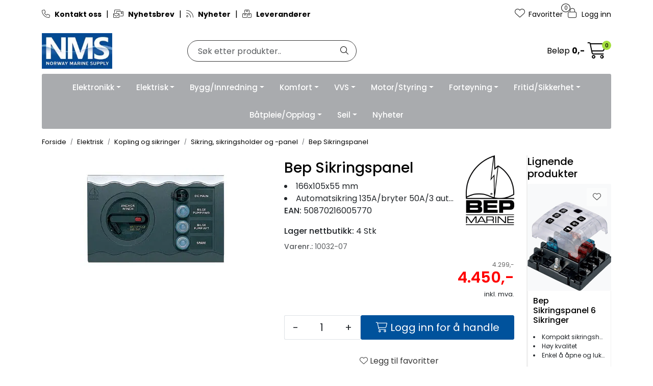

--- FILE ---
content_type: text/html; charset=UTF-8
request_url: https://www.nmsproff.no/bep-sikringspanel
body_size: 32349
content:
<!DOCTYPE html>
<html lang="nb" data-bs-theme="light">
<head>
             
<!-- START /modules/meta -->
<title>Bep Sikringspanel Norway Marine Supply</title>
<meta name="generator" content="Gurusoft Ecommerce">
<meta name="viewport" content="width=device-width, initial-scale=1.0">
<meta http-equiv="content-type" content="text/html; charset=UTF-8">
<meta http-equiv="X-UA-Compatible" content="IE=edge">

<meta name="description" content="">

<meta name="robots" content="index,follow">

<link rel="canonical" href="https://www.nmsproff.no/bep-sikringspanel">

<meta name="google" content="notranslate">

<meta property="og:site_name" content="Norway Marine Supply">
<meta property="og:url" content="https://www.nmsproff.no/bep-sikringspanel">
<meta property="og:title" content="Bep Sikringspanel Norway Marine Supply">
<meta property="og:type" content="product">
<meta property="og:description" content="">
<meta property="og:image" content="https://res.cloudinary.com/maritim-no/image/upload/f_auto,q_auto/v1543389074/p_10032-07_default_1">
<meta property="og:image:url" content="https://res.cloudinary.com/maritim-no/image/upload/f_auto,q_auto/v1543389074/p_10032-07_default_1">
<meta property="og:image:secure_url" content="https://res.cloudinary.com/maritim-no/image/upload/f_auto,q_auto/v1543389074/p_10032-07_default_1">

<!-- END /modules/meta -->

             
<!-- START /modules/includes-head -->

         
<!-- START /modules/components/favicon -->

<link rel="icon" type="image/png" href="https://res.cloudinary.com/maritim-no/image/upload/w_64,h_64,c_limit,f_auto,q_auto/v1705357461/g_logo_favicon-nms_1.png">
<link rel="apple-touch-icon" href="https://res.cloudinary.com/maritim-no/image/upload/w_180,h_180,c_limit,f_auto,q_auto/v1705357461/g_logo_favicon-nms_1.png">

<!-- END /modules/components/favicon -->



             
<!-- START /modules/components/includes-head-cookie-information -->

    <script id="CookieConsent" type="text/javascript" src="https://policy.app.cookieinformation.com/uc.js" data-culture="NB" data-gcm-version="2.0"></script>
    <script>window.addEventListener('CookieInformationConsentGiven',function(event){if(CookieInformation.getConsentGivenFor('cookie_cat_marketing')){window.dataLayer=window.dataLayer||[];dataLayer.push({"ecomm_prodid":"10032-07","ecomm_pagetype":"product"});(function(w,d,s,l,i){w[l]=w[l]||[];w[l].push({'gtm.start':new Date().getTime(),event:'gtm.js'});var f=d.getElementsByTagName(s)[0],j=d.createElement(s),dl=l!='dataLayer'?'&l='+l:'';j.async=true;j.src='//www.googletagmanager.com/gtm.js?id='+i+dl;f.parentNode.insertBefore(j,f);})(window,document,'script','dataLayer','GTM-M64DJ4');}},false);</script>

<!-- END /modules/components/includes-head-cookie-information -->

<link href="/themes/stylesheet/fontawesome/css/A.fontawesome.min.css,qv=202512101130.pagespeed.cf.D8UCoWnw13.css" rel="stylesheet preload" as="style">
<link href="/themes/stylesheet/fontawesome/css/A.solid.min.css,qv=202512101130.pagespeed.cf.Cs5V7vkY69.css" rel="stylesheet preload" as="style">
<link href="/themes/stylesheet/fontawesome/css/A.light.min.css,qv=202512101130.pagespeed.cf.fTn3z4osB6.css" rel="stylesheet preload" as="style">
<link href="/themes/stylesheet/fontawesome/css/A.brands.min.css,qv=202512101130.pagespeed.cf.DwH4JASgjD.css" rel="stylesheet preload" as="style">
<link href="/themes/stylesheet/fontawesome/css/A.v5-font-face.min.css,qv=202512101130.pagespeed.cf.s8d3FpsWGt.css" rel="stylesheet preload" as="style">
<link href="/themes/stylesheet/owlCarousel,_owl.carousel.min.css,qv==202512101130+stylesheet.css+fancybox,_jquery.fancybox.min.css.pagespeed.cc.A0Kc1UJJAz.css" rel="stylesheet"/>



                        

    <style>.Q-002-carousel{max-width:89vw}.maritim-page-list .card picture img,.maritim-page-list-carousel .card picture img{width:50px}@media (max-width:992px){.container-mobil-2{.full-grid-parent {
			grid-template-columns: repeat(2, 1fr);
		}
	}.container-mobil-3{.full-grid-parent {
			grid-template-columns: repeat(3, 1fr);
		}
	}.container-mobil-4{.full-grid-parent {
			grid-template-columns: repeat(4, 1fr);
		}
	}.container-mobil-2,.container-mobil-3,.container-mobil-4{.full-grid-parent {
			grid-column-gap: var(--bs-grid-gutter-width);
			
			.full-grid-element {
				display: contents;
			}
		}
		
		.Q-017__container {
			h2.Q-017__title {
				font-size: clamp(20px, calc(1vw + 10px), 32px);
			}

			p.Q-017__subtitle {
        		font-size: clamp(14px, calc(1vw + 10px), 18px);
			}
			
			.Q-017__button {
				font-size: clamp(12px, calc(1vw + 0.5rem), 18px);
				white-space: nowrap;
			}
		}
	}}</style>


<!-- END /includes/stylesheet/product.vm -->
             
<!-- START /modules/includes-head-custom -->
<meta name="ahrefs-site-verification" content="f9e73b686c713330ef4799ca479c0d80de0f2cdb13eeffd7414e9a0a604228eb">

<script type="text/javascript" src="/themes/javascript/plugins/loop54-js-connector.min.js,qv=202512101130.pagespeed.jm.mLEWZOu7un.js"></script>
<script>let loop54Client=Loop54.getClient("nms-no.54proxy.com");</script>

<!-- END /modules/includes-head-custom -->

    </head>
<body><noscript><meta HTTP-EQUIV="refresh" content="0;url='https://www.nmsproff.no/bep-sikringspanel?PageSpeed=noscript'" /><style><!--table,div,span,font,p{display:none} --></style><div style="display:block">Please click <a href="https://www.nmsproff.no/bep-sikringspanel?PageSpeed=noscript">here</a> if you are not redirected within a few seconds.</div></noscript>
             
<!-- START /modules/components/skip-to-main-content -->

<a id="skip-main" class="btn btn-primary visually-hidden-focusable" href="#columns">Skip to main content</a>

<!-- END /modules/components/skip-to-main-content -->

                 <noscript><iframe src="https://www.googletagmanager.com/ns.html?id=GTM-M64DJ4" height="0" width="0" style="display:none;visibility:hidden"></iframe></noscript>

    <main id="page">

        <!--[if lt IE 7]>
        <p class="chromeframe">You are using an <strong>outdated</strong> browser. Please <a href="http://browsehappy.com/">upgrade your browser</a> or <a href="http://www.google.com/chromeframe/?redirect=true">activate Google Chrome Frame</a> to improve your experience.</p>
        <![endif]-->

        
                 
<!-- START /modules/components/scroll-to-top -->

<div class="scrollToTop">
    <div id="back-text">
        <span>Til toppen</span>
    </div>

    <i class="fa-light fa-angle-up" aria-hidden="true"></i>
</div>

<!-- END /modules/components/scroll-to-top -->
                 
<!-- START /modules/components/top-menu-admin -->

<div data-ajax_target="top-admin-menu" data-entity-type="product" data-entity-id="21702" data-edit=""></div>

<!-- END /modules/components/top-menu-admin -->
                 
<!-- START /modules/components/announcement-bar -->


<!-- END /modules/components/announcement-bar -->
                 
<!-- START /modules/components/top-menu -->

<div class="d-none d-lg-block top-menu-row">
    <div class="container">
        <div class="row align-items-center">
            <div class="col-7 col-xl-6">
                <div class="top-menu-row__link-menu">
                             
<!-- START /modules/components/top-links -->

    <a href="kontakt-oss" target="_self">
                    <i class="fa-light fa-phone" aria-hidden="true"></i>
                <B>Kontakt oss</B>
    </a>

    	    <span class="separator">|</span>
        <a href="https://info.nmsproff.no/p/s/MjU3ODE6Nzg5ZTU0NzUtMjBjYS00NDY4LTgxY2QtNzkyMDQ5ODkxZjBl" target="_blank">
                    <i class="fa-light fa-envelopes-bulk" aria-hidden="true"></i>
                <B>Nyhetsbrev</B>
    </a>

    	    <span class="separator">|</span>
        <a href="nyheter" target="_self">
                    <i class="fa-light fa-rss" aria-hidden="true"></i>
                <b>Nyheter</b>
    </a>

    	    <span class="separator">|</span>
        <a href="leverandorer" target="_self">
                    <i class="fa-light fa-boxes-stacked" aria-hidden="true"></i>
                <b>Leverandører</b>
    </a>

    
<!-- END /modules/components/top-links -->
                </div>
            </div>

            <div class="col-5 col-xl-6">
                <div class="top-menu-row__icon-menu">
                             
<!-- START /modules/components/locale-button-desktop -->


<!-- END /modules/components/locale-button-desktop -->

                                                            
                             
<!-- START /modules/components/info-button-desktop -->


<!-- END /modules/components/info-button-desktop -->
                             
<!-- START /modules/components/favorite-button-desktop -->

    <div class="favorite-button-desktop">
        <span class="favorite-quantity" data-ajax_target="favorites-size">
                    </span>

        <a href="favorites" class="favorite-userbutton">
            <i class="fa-light fa-heart" aria-hidden="true"></i>
            <span class="d-none d-xl-inline-block">Favoritter</span>
        </a>
    </div>

<!-- END /modules/components/favorite-button-desktop -->
                             
<!-- START /modules/components/user-button-desktop -->

<div class="user-button-desktop">
			<a href="login">
			<i class="fa-light fa-lock" aria-hidden="true"></i>
			<span class="d-none d-xl-inline-block">Logg inn</span>
		</a>
	</div>

<!-- END /modules/components/user-button-desktop -->
                </div>
            </div>
        </div>
    </div>
</div>

<!-- END /modules/components/user-button-desktop -->

                 
<!-- START /modules/header -->

<header id="header" class="sticky-top">
    <div id="sticky-desktop" class="d-none d-lg-block">
                 
<!-- START /modules/components/header-desktop -->

<div id="topbar">
    <div class="desktop d-none d-lg-block">
        <div class="container">
            <div class="row align-items-center">
                <div class="col-lg-3 col-xl-3">
                             
<!-- START /modules/components/header-desktop-logo -->

<div id="logo-theme">
    <a class="d-flex" href="/"><img src="https://res.cloudinary.com/maritim-no/image/upload/f_auto,q_auto/v1704965654/g_logo_default-nms_1" class="img-fluid" alt="Norway Marine Supply" height="55" itemprop="logo"></a>
</div>

<!-- END /modules/components/header-desktop-logo -->
                </div>

                <div class="maritim-header-info">
                             
<!-- START /modules/components/header-desktop-search -->

<div class="search-bar" itemscope itemtype="http://schema.org/WebSite">
    <meta itemprop="url" content="https://www.nmsproff.no">
    <form action="search" method="get" accept-charset="UTF-8" itemprop="potentialAction" itemscope itemtype="http://schema.org/SearchAction">
        <meta itemprop="target" content="https://www.nmsproff.no/search?action=search&q={q}">
        <input type="hidden" name="action" value="search">

        <div class="input-group">
            <input type="text" name="q" placeholder="Søk etter produkter.." class="suggest form-control" aria-label="Søk" required itemprop="query-input" autocomplete="off" data-action="incremental-search" data-content-target="incremental-search-desktop">
            <button class="btn button-search" type="submit" aria-label="Søk">
                <i class="fa-light fa-magnifying-glass" aria-hidden="true"></i>
                <i class="fa-light fa-spinner-third fa-spin" hidden aria-hidden="true"></i>
            </button>
        </div>
    </form>
    <div class="incremental-search-content desktop" data-content="incremental-search-desktop"></div>
</div>

<!-- END /modules/components/header-desktop-search -->

                                                                     
                    <div class="basket-button-desktop">
                                 
<!-- START /modules/components/basket-button-desktop -->

<div class="large-cart">
    <div class="large-cart__price">
        Beløp
        <span class="large-cart__price-amount" data-ajax_target="basket-amount"></span>
    </div>
    <div class="large-cart__icon">
        <div class="large-cart__amount" data-ajax_target="basket-size"></div>
        <a href="basket" title="Gå til handlevogn">
            <i class="fa-light fa-cart-shopping" aria-hidden="true"></i>
        </a>
    </div>
</div>

<!-- END /modules/components/basket-button-desktop -->
                    </div>
                </div>
            </div>
        </div>
    </div>
</div>

<nav id="desktop_menu" class="navbar navbar-expand-lg">
             
<!-- START /modules/components/category-menu-desktop -->

<div class="container justify-content-center">
    <ul class="navbar-nav collapse navbar-collapse flex-wrap justify-content-center align-items-center">
        
                        
            <li class="nav-item  dropdown dropdown-xl-trigger deeper " data-category_id="80100">
                <a class="dropdown-toggle nav-link" href="elektronikk-1" style="color:;">Elektronikk</a>

                                    <div class="dropdown-menu dropdown-xl-content">
                        <div class="container category-sub-menu">
                                                        
                                                                                                                                
                                <div class="d-flex gap-2 category-sub-menu-content">
                                                                            <img src="https://res.cloudinary.com/maritim-no/image/upload/w_50,h_50,c_limit,f_auto,q_auto/v1737554789/s_1010_display_1" height="50" width="50" alt="GPS-Kartplotter-Ekkolodd">
                                    
                                    <div>
                                        <a style="color:;" href="gps-kartplotter-ekkolodd" title="GPS-Kartplotter-Ekkolodd">
                                            <span>GPS-Kartplotter-Ekkolodd</span>
                                        </a>

                                                                                    <ul class="category-sub-sub-menu-content">
                                                                                                
                                                                                                        
                                                    <li>
                                                                                                                <a style="color:;" href="kartplottere" data-marcatid="81470">Kartplottere</a>
                                                    </li>
                                                
                                                                                                        
                                                    <li>
                                                                                                                <a style="color:;" href="elektroniske-kart" data-marcatid="81473">Elektroniske kart</a>
                                                    </li>
                                                                                            </ul>
                                                                            </div>
                                </div>
                            
                                                                                                                                
                                <div class="d-flex gap-2 category-sub-menu-content">
                                                                            <img src="https://res.cloudinary.com/maritim-no/image/upload/w_50,h_50,c_limit,f_auto,q_auto/v1737553503/s_1045_display_1" height="50" width="50" alt="Radar">
                                    
                                    <div>
                                        <a style="color:;" href="radar" title="Radar">
                                            <span>Radar</span>
                                        </a>

                                                                                    <ul class="category-sub-sub-menu-content">
                                                                                                
                                                                                                        
                                                    <li>
                                                                                                                <a style="color:;" href="radarantenner" data-marcatid="81218">Radarantenner</a>
                                                    </li>
                                                
                                                                                                        
                                                    <li>
                                                                                                                <a style="color:;" href="tilbehor-til-radarantenner-og-master" data-marcatid="81219">Tilbehør til radarantenner og master</a>
                                                    </li>
                                                
                                                                                                        
                                                    <li>
                                                                                                                <a style="color:;" href="radarmaster" data-marcatid="81438">Radarmaster</a>
                                                    </li>
                                                                                            </ul>
                                                                            </div>
                                </div>
                            
                                                                                                                                
                                <div class="d-flex gap-2 category-sub-menu-content">
                                                                            <img src="https://res.cloudinary.com/maritim-no/image/upload/w_50,h_50,c_limit,f_auto,q_auto/v1737970729/s_1060_display_1" height="50" width="50" alt="Instrumenter">
                                    
                                    <div>
                                        <a style="color:;" href="instrumenter" title="Instrumenter">
                                            <span>Instrumenter</span>
                                        </a>

                                                                                    <ul class="category-sub-sub-menu-content">
                                                                                                
                                                                                                        
                                                    <li>
                                                                                                                <a style="color:;" href="motorinstrumenter" data-marcatid="81432">Motorinstrumenter</a>
                                                    </li>
                                                
                                                                                                        
                                                    <li>
                                                                                                                <a style="color:;" href="tilbehor-motorinstrumenter" data-marcatid="81433">Tilbehør motorinstrumenter</a>
                                                    </li>
                                                
                                                                                                        
                                                    <li>
                                                                                                                <a style="color:;" href="tilbehor-seilinstrumenter" data-marcatid="81435">Tilbehør seilinstrumenter</a>
                                                    </li>
                                                
                                                                                                        
                                                    <li>
                                                                                                                <a style="color:;" href="nmea2000-instrumenter" data-marcatid="81436">NMEA2000 Instrumenter</a>
                                                    </li>
                                                
                                                                                                        
                                                    <li>
                                                                                                                <a style="color:;" href="tilbehor-nmea2000" data-marcatid="81437">Tilbehør NMEA2000</a>
                                                    </li>
                                                                                            </ul>
                                                                            </div>
                                </div>
                            
                                                                                                                                
                                <div class="d-flex gap-2 category-sub-menu-content">
                                                                            <img src="https://res.cloudinary.com/maritim-no/image/upload/w_50,h_50,c_limit,f_auto,q_auto/v1737970817/s_1065_display_1" height="50" width="50" alt="Antenner">
                                    
                                    <div>
                                        <a style="color:;" href="antenner" title="Antenner">
                                            <span>Antenner</span>
                                        </a>

                                                                                    <ul class="category-sub-sub-menu-content">
                                                                                                
                                                                                                        
                                                    <li>
                                                                                                                <a style="color:;" href="andre-antenner" data-marcatid="81225">Andre antenner</a>
                                                    </li>
                                                
                                                                                                        
                                                    <li>
                                                                                                                <a style="color:;" href="tv-radio-internett" data-marcatid="80157">TV / Radio / Internett</a>
                                                    </li>
                                                
                                                                                                        
                                                    <li>
                                                                                                                <a style="color:;" href="vhf-antenne" data-marcatid="80159">VHF </a>
                                                    </li>
                                                
                                                                                                        
                                                    <li>
                                                                                                                <a style="color:;" href="tilbehor-1-1" data-marcatid="80163">Tilbehør</a>
                                                    </li>
                                                                                            </ul>
                                                                            </div>
                                </div>
                            
                                                                                                                                
                                <div class="d-flex gap-2 category-sub-menu-content">
                                                                            <img src="https://res.cloudinary.com/maritim-no/image/upload/w_50,h_50,c_limit,f_auto,q_auto/v1737555726/s_1070_display_1" height="50" width="50" alt="Lyd og bilde">
                                    
                                    <div>
                                        <a style="color:;" href="lyd-og-bilde" title="Lyd og bilde">
                                            <span>Lyd og bilde</span>
                                        </a>

                                                                                    <ul class="category-sub-sub-menu-content">
                                                                                                
                                                                                                        
                                                    <li>
                                                                                                                <a style="color:;" href="dab-stereo-og-hoyttaler" data-marcatid="80165">Dab og stereo</a>
                                                    </li>
                                                
                                                                                                        
                                                    <li>
                                                                                                                <a style="color:;" href="kamera" data-marcatid="80167">Høyttaler/SUB</a>
                                                    </li>
                                                
                                                                                                        
                                                    <li>
                                                                                                                <a style="color:;" href="tv" data-marcatid="80835">TV og kamera</a>
                                                    </li>
                                                                                            </ul>
                                                                            </div>
                                </div>
                            
                                                                                                                                
                                <div class="d-flex gap-2 category-sub-menu-content">
                                                                            <img src="https://res.cloudinary.com/maritim-no/image/upload/w_50,h_50,c_limit,f_auto,q_auto/v1737553287/s_1055_display_1" height="50" width="50" alt="VHF">
                                    
                                    <div>
                                        <a style="color:;" href="vhf" title="VHF">
                                            <span>VHF</span>
                                        </a>

                                                                                    <ul class="category-sub-sub-menu-content">
                                                                                                
                                                                                                        
                                                    <li>
                                                                                                                <a style="color:;" href="stasjonar" data-marcatid="81062">Stasjonær</a>
                                                    </li>
                                                
                                                                                                        
                                                    <li>
                                                                                                                <a style="color:;" href="tilbehor-4" data-marcatid="81061">Tilbehør</a>
                                                    </li>
                                                                                            </ul>
                                                                            </div>
                                </div>
                            
                                                                                                                                
                                <div class="d-flex gap-2 category-sub-menu-content">
                                                                            <img src="https://res.cloudinary.com/maritim-no/image/upload/w_50,h_50,c_limit,f_auto,q_auto/v1737553454/s_1056_display_1" height="50" width="50" alt="AIS">
                                    
                                    <div>
                                        <a style="color:;" href="ais" title="AIS">
                                            <span>AIS</span>
                                        </a>

                                                                                    <ul class="category-sub-sub-menu-content">
                                                                                                
                                                                                                        
                                                    <li>
                                                                                                                <a style="color:;" href="sender-mottaker-tilbehor" data-marcatid="81224">Sender / mottaker / tilbehør</a>
                                                    </li>
                                                                                            </ul>
                                                                            </div>
                                </div>
                                                    </div>
                    </div>
                            </li>
        
                        
            <li class="nav-item  dropdown dropdown-xl-trigger deeper " data-category_id="80102">
                <a class="dropdown-toggle nav-link" href="elektrisk" style="color:;">Elektrisk</a>

                                    <div class="dropdown-menu dropdown-xl-content">
                        <div class="container category-sub-menu">
                                                        
                                                                                                                                
                                <div class="d-flex gap-2 category-sub-menu-content">
                                                                            <img src="https://res.cloudinary.com/maritim-no/image/upload/w_50,h_50,c_limit,f_auto,q_auto/v1738236046/s_1110_display_1" height="50" width="50" alt="Batteri og strømforsyning">
                                    
                                    <div>
                                        <a style="color:;" href="batteri-og-stromforsyning" title="Batteri og strømforsyning">
                                            <span>Batteri og strømforsyning</span>
                                        </a>

                                                                                    <ul class="category-sub-sub-menu-content">
                                                                                                
                                                                                                        
                                                    <li>
                                                                                                                <a style="color:;" href="batterier" data-marcatid="80474">Batterier</a>
                                                    </li>
                                                
                                                                                                        
                                                    <li>
                                                                                                                <a style="color:;" href="lithiumbatterier" data-marcatid="81489">Lithiumbatterier</a>
                                                    </li>
                                                
                                                                                                        
                                                    <li>
                                                                                                                <a style="color:;" href="landstrom-1" data-marcatid="81036">Landstrøm</a>
                                                    </li>
                                                
                                                                                                        
                                                    <li>
                                                                                                                <a style="color:;" href="batterivelger-hovedstrombryter" data-marcatid="80838">Batterivelger / hovedstrømbryter</a>
                                                    </li>
                                                
                                                                                                        
                                                    <li>
                                                                                                                <a style="color:;" href="laderegulatorer" data-marcatid="80727">Laderegulatorer</a>
                                                    </li>
                                                
                                                                                                        
                                                    <li>
                                                                                                                <a style="color:;" href="batteriovervakning" data-marcatid="80646">Batteriovervåkning</a>
                                                    </li>
                                                
                                                                                                        
                                                    <li>
                                                                                                                <a style="color:;" href="konverter-inverter" data-marcatid="80171">Konverter / Inverter</a>
                                                    </li>
                                                
                                                                                                        
                                                    <li>
                                                                                                                <a style="color:;" href="batterilader" data-marcatid="80475">Batterilader</a>
                                                    </li>
                                                
                                                                                                        
                                                    <li>
                                                                                                                <a style="color:;" href="jordingsplater" data-marcatid="81096">Jordingsplater</a>
                                                    </li>
                                                
                                                                                                        
                                                    <li>
                                                                                                                <a style="color:;" href="barbare-kraftstasjoner" data-marcatid="81497">Bærbare kraftstasjoner</a>
                                                    </li>
                                                                                            </ul>
                                                                            </div>
                                </div>
                            
                                                                                                                                
                                <div class="d-flex gap-2 category-sub-menu-content">
                                                                            <img src="https://res.cloudinary.com/maritim-no/image/upload/w_50,h_50,c_limit,f_auto,q_auto/v1738309645/s_1120_display_1" height="50" width="50" alt="Brytere og paneler">
                                    
                                    <div>
                                        <a style="color:;" href="brytere-og-paneler" title="Brytere og paneler">
                                            <span>Brytere og paneler</span>
                                        </a>

                                                                                    <ul class="category-sub-sub-menu-content">
                                                                                                
                                                                                                        
                                                    <li>
                                                                                                                <a style="color:;" href="brytere-dimmere" data-marcatid="80480">Brytere / dimmere</a>
                                                    </li>
                                                
                                                                                                        
                                                    <li>
                                                                                                                <a style="color:;" href="batterivelger-hovedstrombryter-1" data-marcatid="80476">Batterivelger / hovedstrømbryter</a>
                                                    </li>
                                                
                                                                                                        
                                                    <li>
                                                                                                                <a style="color:;" href="bryterpanel" data-marcatid="80481">Bryterpanel</a>
                                                    </li>
                                                
                                                                                                        
                                                    <li>
                                                                                                                <a style="color:;" href="stromtavler" data-marcatid="80482">Strømtavler</a>
                                                    </li>
                                                                                            </ul>
                                                                            </div>
                                </div>
                            
                                                                                                                                
                                <div class="d-flex gap-2 category-sub-menu-content">
                                                                            <img src="https://res.cloudinary.com/maritim-no/image/upload/w_50,h_50,c_limit,f_auto,q_auto/v1738236253/s_1130_display_1" height="50" width="50" alt="Kopling og sikringer">
                                    
                                    <div>
                                        <a style="color:;" href="kopling-og-sikringer" title="Kopling og sikringer">
                                            <span>Kopling og sikringer</span>
                                        </a>

                                                                                    <ul class="category-sub-sub-menu-content">
                                                                                                
                                                                                                        
                                                    <li>
                                                                                                                <a style="color:;" href="kabler-og-kabelsko" data-marcatid="80485">Kabler og kabelsko</a>
                                                    </li>
                                                
                                                                                                        
                                                    <li>
                                                                                                                <a style="color:;" href="koblingsskinner" data-marcatid="80486">Koblingsskinner</a>
                                                    </li>
                                                
                                                                                                        
                                                    <li>
                                                                                                                <a style="color:;" href="diverse-elektrisk" data-marcatid="80487">Diverse elektrisk</a>
                                                    </li>
                                                
                                                                                                        
                                                    <li>
                                                                                                                <a style="color:;" href="sikring-sikringsholder-og-panel" data-marcatid="80488">Sikring, sikringsholder og -panel</a>
                                                    </li>
                                                                                            </ul>
                                                                            </div>
                                </div>
                            
                                                                                                                                
                                <div class="d-flex gap-2 category-sub-menu-content">
                                                                            <img src="https://res.cloudinary.com/maritim-no/image/upload/w_50,h_50,c_limit,f_auto,q_auto/v1738309719/s_1135_display_1" height="50" width="50" alt="Elektrisk motor">
                                    
                                    <div>
                                        <a style="color:;" href="elektrisk-motor" title="Elektrisk motor">
                                            <span>Elektrisk motor</span>
                                        </a>

                                                                                    <ul class="category-sub-sub-menu-content">
                                                                                                
                                                                                                        
                                                    <li>
                                                                                                                <a style="color:;" href="elektriske-vinsjer" data-marcatid="80491">Elektriske vinsjer</a>
                                                    </li>
                                                
                                                                                                        
                                                    <li>
                                                                                                                <a style="color:;" href="vindusvisker" data-marcatid="80492">Vindusvisker</a>
                                                    </li>
                                                
                                                                                                        
                                                    <li>
                                                                                                                <a style="color:;" href="ispropell" data-marcatid="81258">Ispropell</a>
                                                    </li>
                                                                                            </ul>
                                                                            </div>
                                </div>
                            
                                                                                                                                
                                <div class="d-flex gap-2 category-sub-menu-content">
                                                                            <img src="https://res.cloudinary.com/maritim-no/image/upload/w_50,h_50,c_limit,f_auto,q_auto/v1738309755/s_1150_display_1" height="50" width="50" alt="Lyskastere">
                                    
                                    <div>
                                        <a style="color:;" href="lyskastere" title="Lyskastere">
                                            <span>Lyskastere</span>
                                        </a>

                                                                                    <ul class="category-sub-sub-menu-content">
                                                                                                
                                                                                                        
                                                    <li>
                                                                                                                <a style="color:;" href="lyskaster" data-marcatid="80504">Lyskaster</a>
                                                    </li>
                                                
                                                                                                        
                                                    <li>
                                                                                                                <a style="color:;" href="undervannslys" data-marcatid="80505">Undervannslys</a>
                                                    </li>
                                                                                            </ul>
                                                                            </div>
                                </div>
                            
                                                                                                                                
                                <div class="d-flex gap-2 category-sub-menu-content">
                                                                            <img src="https://res.cloudinary.com/maritim-no/image/upload/w_50,h_50,c_limit,f_auto,q_auto/v1738309844/s_1155_display_1" height="50" width="50" alt="Lanterner">
                                    
                                    <div>
                                        <a style="color:;" href="lanterner" title="Lanterner">
                                            <span>Lanterner</span>
                                        </a>

                                                                                    <ul class="category-sub-sub-menu-content">
                                                                                                
                                                                                                        
                                                    <li>
                                                                                                                <a style="color:;" href="inntil-7-mtr" data-marcatid="80507">Inntil 7 mtr</a>
                                                    </li>
                                                
                                                                                                        
                                                    <li>
                                                                                                                <a style="color:;" href="inntil-12-mtr" data-marcatid="80508"> Inntil 12 mtr</a>
                                                    </li>
                                                
                                                                                                        
                                                    <li>
                                                                                                                <a style="color:;" href="inntil-20-mtr" data-marcatid="80509">Inntil 20 mtr</a>
                                                    </li>
                                                
                                                                                                        
                                                    <li>
                                                                                                                <a style="color:;" href="lanterner-annet" data-marcatid="80510">Lanterner annet</a>
                                                    </li>
                                                                                            </ul>
                                                                            </div>
                                </div>
                            
                                                                                                                                
                                <div class="d-flex gap-2 category-sub-menu-content">
                                                                            <img src="https://res.cloudinary.com/maritim-no/image/upload/w_50,h_50,c_limit,f_auto,q_auto/v1738309877/s_1160_display_1" height="50" width="50" alt="Interiørbelysning">
                                    
                                    <div>
                                        <a style="color:;" href="interiorbelysning" title="Interiørbelysning">
                                            <span>Interiørbelysning</span>
                                        </a>

                                                                                    <ul class="category-sub-sub-menu-content">
                                                                                                
                                                                                                        
                                                    <li>
                                                                                                                <a style="color:;" href="led-lyslister--led-tape" data-marcatid="80512">LED lyslister / LED tape</a>
                                                    </li>
                                                
                                                                                                        
                                                    <li>
                                                                                                                <a style="color:;" href="lampett-led" data-marcatid="80513">Lampett LED</a>
                                                    </li>
                                                
                                                                                                        
                                                    <li>
                                                                                                                <a style="color:;" href="markeringslys-led" data-marcatid="80514">Markeringslys LED</a>
                                                    </li>
                                                
                                                                                                        
                                                    <li>
                                                                                                                <a style="color:;" href="taklys-led" data-marcatid="80515">Taklys LED</a>
                                                    </li>
                                                
                                                                                                        
                                                    <li>
                                                                                                                <a style="color:;" href="lyspare-og-tilbehor" data-marcatid="80516">Lyspære og tilbehør </a>
                                                    </li>
                                                
                                                                                                        
                                                    <li>
                                                                                                                <a style="color:;" href="annet-belysning" data-marcatid="80517">Annet belysning</a>
                                                    </li>
                                                                                            </ul>
                                                                            </div>
                                </div>
                            
                                                                                                                                
                                <div class="d-flex gap-2 category-sub-menu-content">
                                                                            <img src="https://res.cloudinary.com/maritim-no/image/upload/w_50,h_50,c_limit,f_auto,q_auto/v1747393438/s_cp-10038_display_1" height="50" width="50" alt="Fornybar energi">
                                    
                                    <div>
                                        <a style="color:;" href="fornybar-energi" title="Fornybar energi">
                                            <span>Fornybar energi</span>
                                        </a>

                                                                                    <ul class="category-sub-sub-menu-content">
                                                                                                
                                                                                                        
                                                    <li>
                                                                                                                <a style="color:;" href="brenselcelle" data-marcatid="81428">Brenselcelle</a>
                                                    </li>
                                                
                                                                                                        
                                                    <li>
                                                                                                                <a style="color:;" href="tilbehor-solcelle" data-marcatid="81429">Tilbehør solcelle</a>
                                                    </li>
                                                
                                                                                                        
                                                    <li>
                                                                                                                <a style="color:;" href="tilbehor-vindgenerator" data-marcatid="81430">Tilbehør vindgenerator</a>
                                                    </li>
                                                
                                                                                                        
                                                    <li>
                                                                                                                <a style="color:;" href="solcelle-1" data-marcatid="81452">Solcelle</a>
                                                    </li>
                                                                                            </ul>
                                                                            </div>
                                </div>
                                                    </div>
                    </div>
                            </li>
        
                        
            <li class="nav-item  dropdown dropdown-xl-trigger deeper " data-category_id="80103">
                <a class="dropdown-toggle nav-link" href="bygg-innredning" style="color:;">Bygg/Innredning</a>

                                    <div class="dropdown-menu dropdown-xl-content">
                        <div class="container category-sub-menu">
                                                        
                                                                                                                                
                                <div class="d-flex gap-2 category-sub-menu-content">
                                                                            <img src="https://res.cloudinary.com/maritim-no/image/upload/w_50,h_50,c_limit,f_auto,q_auto/v1739949381/s_1215_display_1" height="50" width="50" alt="Plattform, stiger og rekker">
                                    
                                    <div>
                                        <a style="color:;" href="plattform-stiger-og-rekker" title="Plattform, stiger og rekker">
                                            <span>Plattform, stiger og rekker</span>
                                        </a>

                                                                                    <ul class="category-sub-sub-menu-content">
                                                                                                
                                                                                                        
                                                    <li>
                                                                                                                <a style="color:;" href="handrekke-haifinne" data-marcatid="80522">Håndrekke/haifinne</a>
                                                    </li>
                                                
                                                                                                        
                                                    <li>
                                                                                                                <a style="color:;" href="baugspyd" data-marcatid="80523">Baugspyd</a>
                                                    </li>
                                                
                                                                                                        
                                                    <li>
                                                                                                                <a style="color:;" href="badeplattform" data-marcatid="80524">Badeplattform</a>
                                                    </li>
                                                
                                                                                                        
                                                    <li>
                                                                                                                <a style="color:;" href="stiger-og-leidere" data-marcatid="80525">Stiger og leidere</a>
                                                    </li>
                                                
                                                                                                        
                                                    <li>
                                                                                                                <a style="color:;" href="handtak-stigtrinn" data-marcatid="80528">Håndtak/stigtrinn</a>
                                                    </li>
                                                
                                                                                                        
                                                    <li>
                                                                                                                <a style="color:;" href="reservedeler-og-beslag" data-marcatid="80833">Reservedeler og beslag</a>
                                                    </li>
                                                                                            </ul>
                                                                            </div>
                                </div>
                            
                                                                                                                                
                                <div class="d-flex gap-2 category-sub-menu-content">
                                                                            <img src="https://res.cloudinary.com/maritim-no/image/upload/w_50,h_50,c_limit,f_auto,q_auto/v1739949582/s_1220_display_1" height="50" width="50" alt="Bord og stol">
                                    
                                    <div>
                                        <a style="color:;" href="bord-og-stol" title="Bord og stol">
                                            <span>Bord og stol</span>
                                        </a>

                                                                                    <ul class="category-sub-sub-menu-content">
                                                                                                
                                                                                                        
                                                    <li>
                                                                                                                <a style="color:;" href="bordsoyler" data-marcatid="80531">Bordsøyler</a>
                                                    </li>
                                                
                                                                                                        
                                                    <li>
                                                                                                                <a style="color:;" href="bordplater" data-marcatid="80532">Bordplater</a>
                                                    </li>
                                                
                                                                                                        
                                                    <li>
                                                                                                                <a style="color:;" href="stolsoyler-1" data-marcatid="81099">Stolsøyler</a>
                                                    </li>
                                                
                                                                                                        
                                                    <li>
                                                                                                                <a style="color:;" href="dekkstoler-og-dekksbord" data-marcatid="81127">Dekkstoler og dekksbord</a>
                                                    </li>
                                                
                                                                                                        
                                                    <li>
                                                                                                                <a style="color:;" href="stol-fastmontert" data-marcatid="81097">Stol fastmontert</a>
                                                    </li>
                                                
                                                                                                        
                                                    <li>
                                                                                                                <a style="color:;" href="stoltrekk-1" data-marcatid="81098">Stoltrekk</a>
                                                    </li>
                                                                                            </ul>
                                                                            </div>
                                </div>
                            
                                                                                                                                
                                <div class="d-flex gap-2 category-sub-menu-content">
                                                                            <img src="https://res.cloudinary.com/maritim-no/image/upload/w_50,h_50,c_limit,f_auto,q_auto/v1739949609/s_1240_display_1" height="50" width="50" alt="Byggematerialer og Innredning">
                                    
                                    <div>
                                        <a style="color:;" href="byggematerialer-innredning" title="Byggematerialer og Innredning">
                                            <span>Byggematerialer og Innredning</span>
                                        </a>

                                                                                    <ul class="category-sub-sub-menu-content">
                                                                                                
                                                                                                        
                                                    <li>
                                                                                                                <a style="color:;" href="kryssfiner" data-marcatid="80545">Kryssfiner</a>
                                                    </li>
                                                
                                                                                                        
                                                    <li>
                                                                                                                <a style="color:;" href="oppbevaringsrom-1" data-marcatid="81181">Oppbevaringsrom</a>
                                                    </li>
                                                
                                                                                                        
                                                    <li>
                                                                                                                <a style="color:;" href="glass-koppeholder-1" data-marcatid="81107">Glass/koppeholder</a>
                                                    </li>
                                                
                                                                                                        
                                                    <li>
                                                                                                                <a style="color:;" href="plastplater-og-teakimitasjon" data-marcatid="81087">Plastplater og teakimitasjon</a>
                                                    </li>
                                                
                                                                                                        
                                                    <li>
                                                                                                                <a style="color:;" href="lim-og-tetning-1" data-marcatid="80552">Lim og tetning</a>
                                                    </li>
                                                
                                                                                                        
                                                    <li>
                                                                                                                <a style="color:;" href="isolasjon-for-motor-og-skrog" data-marcatid="80550">Isolasjon for motor og skrog</a>
                                                    </li>
                                                
                                                                                                        
                                                    <li>
                                                                                                                <a style="color:;" href="imitert-skinn" data-marcatid="80548">Imitert skinn</a>
                                                    </li>
                                                
                                                                                                        
                                                    <li>
                                                                                                                <a style="color:;" href="polstring-skottbekledning" data-marcatid="80547">Polstring/Skottbekledning</a>
                                                    </li>
                                                
                                                                                                        
                                                    <li>
                                                                                                                <a style="color:;" href="plastplater" data-marcatid="80546">Plastplater</a>
                                                    </li>
                                                
                                                                                                        
                                                    <li>
                                                                                                                <a style="color:;" href="teakartikkler" data-marcatid="81155">Teakartikkler</a>
                                                    </li>
                                                                                            </ul>
                                                                            </div>
                                </div>
                            
                                                                                                                                
                                <div class="d-flex gap-2 category-sub-menu-content">
                                                                            <img src="https://res.cloudinary.com/maritim-no/image/upload/w_50,h_50,c_limit,f_auto,q_auto/v1739949667/s_1250_display_1" height="50" width="50" alt="Luker">
                                    
                                    <div>
                                        <a style="color:;" href="luker" title="Luker">
                                            <span>Luker</span>
                                        </a>

                                                                                    <ul class="category-sub-sub-menu-content">
                                                                                                
                                                                                                        
                                                    <li>
                                                                                                                <a style="color:;" href="abs-luke" data-marcatid="80559">ABS-luke</a>
                                                    </li>
                                                
                                                                                                        
                                                    <li>
                                                                                                                <a style="color:;" href="tilbehor-luker-portlights" data-marcatid="80635">Tilbehør luker/portlights</a>
                                                    </li>
                                                
                                                                                                        
                                                    <li>
                                                                                                                <a style="color:;" href="portlights" data-marcatid="80564">Portlights</a>
                                                    </li>
                                                
                                                                                                        
                                                    <li>
                                                                                                                <a style="color:;" href="ko-oye" data-marcatid="80562">Ko-øye</a>
                                                    </li>
                                                
                                                                                                        
                                                    <li>
                                                                                                                <a style="color:;" href="inspeksjonsluke" data-marcatid="80561">Inspeksjonsluke</a>
                                                    </li>
                                                
                                                                                                        
                                                    <li>
                                                                                                                <a style="color:;" href="dekksluke" data-marcatid="80560">Dekksluke</a>
                                                    </li>
                                                
                                                                                                        
                                                    <li>
                                                                                                                <a style="color:;" href="reservedeler-luker" data-marcatid="81425">Reservedeler luker</a>
                                                    </li>
                                                
                                                                                                        
                                                    <li>
                                                                                                                <a style="color:;" href="reservedeler-portlights" data-marcatid="81426">Reservedeler portlights</a>
                                                    </li>
                                                                                            </ul>
                                                                            </div>
                                </div>
                            
                                                                                                                                
                                <div class="d-flex gap-2 category-sub-menu-content">
                                                                            <img src="https://res.cloudinary.com/maritim-no/image/upload/w_50,h_50,c_limit,f_auto,q_auto/v1739949809/s_1255_display_1" height="50" width="50" alt="Dekksbeslag">
                                    
                                    <div>
                                        <a style="color:;" href="dekksbeslag" title="Dekksbeslag">
                                            <span>Dekksbeslag</span>
                                        </a>

                                                                                    <ul class="category-sub-sub-menu-content">
                                                                                                
                                                                                                        
                                                    <li>
                                                                                                                <a style="color:;" href="dekksforskruvning" data-marcatid="80567">Dekksforskruvning</a>
                                                    </li>
                                                
                                                                                                        
                                                    <li>
                                                                                                                <a style="color:;" href="halegatt" data-marcatid="80569">Halegatt</a>
                                                    </li>
                                                
                                                                                                        
                                                    <li>
                                                                                                                <a style="color:;" href="puller" data-marcatid="80571">Puller</a>
                                                    </li>
                                                
                                                                                                        
                                                    <li>
                                                                                                                <a style="color:;" href="kalesjebeslag" data-marcatid="80315">Kalesjebeslag</a>
                                                    </li>
                                                
                                                                                                        
                                                    <li>
                                                                                                                <a style="color:;" href="rekkebeslag-og-ror" data-marcatid="80572">Rekkebeslag og rør</a>
                                                    </li>
                                                
                                                                                                        
                                                    <li>
                                                                                                                <a style="color:;" href="snap-davit" data-marcatid="80573">Snap davit</a>
                                                    </li>
                                                                                            </ul>
                                                                            </div>
                                </div>
                            
                                                                                                                                
                                <div class="d-flex gap-2 category-sub-menu-content">
                                                                            <img src="https://res.cloudinary.com/maritim-no/image/upload/w_50,h_50,c_limit,f_auto,q_auto/v1739949900/s_1260_display_1" height="50" width="50" alt="Bolter, skruer, nagler">
                                    
                                    <div>
                                        <a style="color:;" href="bolter-skruer-nagler" title="Bolter, skruer, nagler">
                                            <span>Bolter, skruer, nagler</span>
                                        </a>

                                                                                    <ul class="category-sub-sub-menu-content">
                                                                                                
                                                                                                        
                                                    <li>
                                                                                                                <a style="color:;" href="bolter" data-marcatid="80110">Bolter</a>
                                                    </li>
                                                
                                                                                                        
                                                    <li>
                                                                                                                <a style="color:;" href="ringbolt-og-oyebolter" data-marcatid="81143">Ringbolt og øyebolter</a>
                                                    </li>
                                                
                                                                                                        
                                                    <li>
                                                                                                                <a style="color:;" href="plateskruer" data-marcatid="80301">Plateskruer</a>
                                                    </li>
                                                
                                                                                                        
                                                    <li>
                                                                                                                <a style="color:;" href="muttere-og-skiver" data-marcatid="80298">Muttere og skiver</a>
                                                    </li>
                                                                                            </ul>
                                                                            </div>
                                </div>
                            
                                                                                                                                
                                <div class="d-flex gap-2 category-sub-menu-content">
                                                                            <img src="https://res.cloudinary.com/maritim-no/image/upload/w_50,h_50,c_limit,f_auto,q_auto/v1739949951/s_1265_display_1" height="50" width="50" alt="Beslag og Hengsler">
                                    
                                    <div>
                                        <a style="color:;" href="beslag-og-hengsler" title="Beslag og Hengsler">
                                            <span>Beslag og Hengsler</span>
                                        </a>

                                                                                    <ul class="category-sub-sub-menu-content">
                                                                                                
                                                                                                        
                                                    <li>
                                                                                                                <a style="color:;" href="hengelasbeslag-kastekrok-skater" data-marcatid="81153">Hengelåsbeslag - kastekrok - skåter</a>
                                                    </li>
                                                
                                                                                                        
                                                    <li>
                                                                                                                <a style="color:;" href="dorkbeslag" data-marcatid="81154">Dørkbeslag</a>
                                                    </li>
                                                
                                                                                                        
                                                    <li>
                                                                                                                <a style="color:;" href="strekkfisk-1" data-marcatid="81106">Strekkfisk</a>
                                                    </li>
                                                
                                                                                                        
                                                    <li>
                                                                                                                <a style="color:;" href="hengsler-1" data-marcatid="81156">Hengsler</a>
                                                    </li>
                                                
                                                                                                        
                                                    <li>
                                                                                                                <a style="color:;" href="gassdempere-og-lukestrammere" data-marcatid="81150">Gassdempere og lukestrammere</a>
                                                    </li>
                                                
                                                                                                        
                                                    <li>
                                                                                                                <a style="color:;" href="diverse-beslag" data-marcatid="81142">Diverse beslag</a>
                                                    </li>
                                                
                                                                                                        
                                                    <li>
                                                                                                                <a style="color:;" href="arebeslag" data-marcatid="80834">Årebeslag</a>
                                                    </li>
                                                                                            </ul>
                                                                            </div>
                                </div>
                            
                                                                                                                                
                                <div class="d-flex gap-2 category-sub-menu-content">
                                                                            <img src="https://res.cloudinary.com/maritim-no/image/upload/w_50,h_50,c_limit,f_auto,q_auto/v1739950004/s_1270_display_1" height="50" width="50" alt="Kroker/sjakler">
                                    
                                    <div>
                                        <a style="color:;" href="kroker-sjakler" title="Kroker/sjakler">
                                            <span>Kroker/sjakler</span>
                                        </a>

                                                                                    <ul class="category-sub-sub-menu-content">
                                                                                                
                                                                                                        
                                                    <li>
                                                                                                                <a style="color:;" href="galvanisert-1" data-marcatid="81240">Galvanisert</a>
                                                    </li>
                                                
                                                                                                        
                                                    <li>
                                                                                                                <a style="color:;" href="rustfritt-og-syrefast" data-marcatid="81237">Rustfritt og syrefast</a>
                                                    </li>
                                                                                            </ul>
                                                                            </div>
                                </div>
                            
                                                                                                                                
                                <div class="d-flex gap-2 category-sub-menu-content">
                                                                            <img src="https://res.cloudinary.com/maritim-no/image/upload/w_50,h_50,c_limit,f_auto,q_auto/v1739950085/s_1285_display_1" height="50" width="50" alt="Bryggeutstyr og fenderlist">
                                    
                                    <div>
                                        <a style="color:;" href="bryggeutstyr-fenderlist" title="Bryggeutstyr og fenderlist">
                                            <span>Bryggeutstyr og fenderlist</span>
                                        </a>

                                                                                    <ul class="category-sub-sub-menu-content">
                                                                                                
                                                                                                        
                                                    <li>
                                                                                                                <a style="color:;" href="bryggetrapp" data-marcatid="80582">Bryggetrapp</a>
                                                    </li>
                                                
                                                                                                        
                                                    <li>
                                                                                                                <a style="color:;" href="bryggepullere-og-beslag" data-marcatid="80584">Bryggepullere og beslag</a>
                                                    </li>
                                                
                                                                                                        
                                                    <li>
                                                                                                                <a style="color:;" href="bryggefender" data-marcatid="80583">Bryggefender</a>
                                                    </li>
                                                                                            </ul>
                                                                            </div>
                                </div>
                            
                                                                                                                                
                                <div class="d-flex gap-2 category-sub-menu-content">
                                                                            <img src="https://res.cloudinary.com/maritim-no/image/upload/w_50,h_50,c_limit,f_auto,q_auto/v1747393537/s_1280_display_1" height="50" width="50" alt="Tape og lister">
                                    
                                    <div>
                                        <a style="color:;" href="tape-og-lister" title="Tape og lister">
                                            <span>Tape og lister</span>
                                        </a>

                                                                                    <ul class="category-sub-sub-menu-content">
                                                                                                
                                                                                                        
                                                    <li>
                                                                                                                <a style="color:;" href="teip" data-marcatid="81038">Teip</a>
                                                    </li>
                                                
                                                                                                        
                                                    <li>
                                                                                                                <a style="color:;" href="tetningslist" data-marcatid="81045">Tetningslist</a>
                                                    </li>
                                                                                            </ul>
                                                                            </div>
                                </div>
                            
                                                                                                                                
                                <div class="d-flex gap-2 category-sub-menu-content">
                                                                            <img src="https://res.cloudinary.com/maritim-no/image/upload/w_50,h_50,c_limit,f_auto,q_auto/v1747393611/s_1290_display_1" height="50" width="50" alt="Diverse">
                                    
                                    <div>
                                        <a style="color:;" href="diverse-1" title="Diverse">
                                            <span>Diverse</span>
                                        </a>

                                                                                    <ul class="category-sub-sub-menu-content">
                                                                                                
                                                                                                        
                                                    <li>
                                                                                                                <a style="color:;" href="flagg-flaggstenger-holdere" data-marcatid="81123">Flagg / flaggstenger / holdere</a>
                                                    </li>
                                                
                                                                                                        
                                                    <li>
                                                                                                                <a style="color:;" href="matter-og-tepper" data-marcatid="81124">Matter og tepper</a>
                                                    </li>
                                                
                                                                                                        
                                                    <li>
                                                                                                                <a style="color:;" href="skap-og-dorlas-1" data-marcatid="81149">Skap og dørlås</a>
                                                    </li>
                                                
                                                                                                        
                                                    <li>
                                                                                                                <a style="color:;" href="kabelklammer-strips-1" data-marcatid="81088">Kabelklammer/strips</a>
                                                    </li>
                                                                                            </ul>
                                                                            </div>
                                </div>
                                                    </div>
                    </div>
                            </li>
        
                        
            <li class="nav-item  dropdown dropdown-xl-trigger deeper " data-category_id="80108">
                <a class="dropdown-toggle nav-link" href="komfort" style="color:;">Komfort</a>

                                    <div class="dropdown-menu dropdown-xl-content">
                        <div class="container category-sub-menu">
                                                        
                                                                                                                                
                                <div class="d-flex gap-2 category-sub-menu-content">
                                                                            <img src="https://res.cloudinary.com/maritim-no/image/upload/w_50,h_50,c_limit,f_auto,q_auto/v1747394327/s_2200_display_1" height="50" width="50" alt="Puter, sengetøy og tekstil">
                                    
                                    <div>
                                        <a style="color:;" href="puter-sengetoy-og-tekstil" title="Puter, sengetøy og tekstil">
                                            <span>Puter, sengetøy og tekstil</span>
                                        </a>

                                                                                    <ul class="category-sub-sub-menu-content">
                                                                                                
                                                                                                        
                                                    <li>
                                                                                                                <a style="color:;" href="handkle-og-pledd" data-marcatid="80836">Håndkle og pledd</a>
                                                    </li>
                                                
                                                                                                        
                                                    <li>
                                                                                                                <a style="color:;" href="puter-og-sitteunderlag" data-marcatid="81129">Puter og sitteunderlag</a>
                                                    </li>
                                                
                                                                                                        
                                                    <li>
                                                                                                                <a style="color:;" href="klesklyper-1" data-marcatid="81134">Klesklyper</a>
                                                    </li>
                                                
                                                                                                        
                                                    <li>
                                                                                                                <a style="color:;" href="koyeunderlag-1" data-marcatid="81179">Køyeunderlag</a>
                                                    </li>
                                                                                            </ul>
                                                                            </div>
                                </div>
                            
                                                                                                                                
                                <div class="d-flex gap-2 category-sub-menu-content">
                                                                            <img src="https://res.cloudinary.com/maritim-no/image/upload/w_50,h_50,c_limit,f_auto,q_auto/v1747394410/s_2205_display_1" height="50" width="50" alt="Kjøkkenutstyr">
                                    
                                    <div>
                                        <a style="color:;" href="kjokkenutstyr" title="Kjøkkenutstyr">
                                            <span>Kjøkkenutstyr</span>
                                        </a>

                                                                                    <ul class="category-sub-sub-menu-content">
                                                                                                
                                                                                                        
                                                    <li>
                                                                                                                <a style="color:;" href="gryter-stekepanner-1" data-marcatid="81176">Gryter/stekepanner</a>
                                                    </li>
                                                
                                                                                                        
                                                    <li>
                                                                                                                <a style="color:;" href="glass-1" data-marcatid="81178">Glass</a>
                                                    </li>
                                                
                                                                                                        
                                                    <li>
                                                                                                                <a style="color:;" href="servise-1" data-marcatid="81177">Servise</a>
                                                    </li>
                                                                                            </ul>
                                                                            </div>
                                </div>
                            
                                                                                                                                
                                <div class="d-flex gap-2 category-sub-menu-content">
                                                                            <img src="https://res.cloudinary.com/maritim-no/image/upload/w_50,h_50,c_limit,f_auto,q_auto/v1747394474/s_2210_display_1" height="50" width="50" alt="Kjøl og frys">
                                    
                                    <div>
                                        <a style="color:;" href="kjol-og-frys" title="Kjøl og frys">
                                            <span>Kjøl og frys</span>
                                        </a>

                                                                                    <ul class="category-sub-sub-menu-content">
                                                                                                
                                                                                                        
                                                    <li>
                                                                                                                <a style="color:;" href="fryseboks" data-marcatid="81193">Fryseboks</a>
                                                    </li>
                                                
                                                                                                        
                                                    <li>
                                                                                                                <a style="color:;" href="kjoleboks-1" data-marcatid="81173">Kjøleboks</a>
                                                    </li>
                                                
                                                                                                        
                                                    <li>
                                                                                                                <a style="color:;" href="tilbehor-kjol-og-frys-1" data-marcatid="81236">Tilbehør kjøl og frys</a>
                                                    </li>
                                                
                                                                                                        
                                                    <li>
                                                                                                                <a style="color:;" href="kjoleskap-1" data-marcatid="81174">Kjøleskap</a>
                                                    </li>
                                                
                                                                                                        
                                                    <li>
                                                                                                                <a style="color:;" href="kjoleaggregat-1" data-marcatid="81175">Kjøleaggregat</a>
                                                    </li>
                                                                                            </ul>
                                                                            </div>
                                </div>
                            
                                                                                                                                
                                <div class="d-flex gap-2 category-sub-menu-content">
                                                                            <img src="https://res.cloudinary.com/maritim-no/image/upload/w_50,h_50,c_limit,f_auto,q_auto/v1747394535/s_2212_display_1" height="50" width="50" alt="Komfyr og kok">
                                    
                                    <div>
                                        <a style="color:;" href="komfyr-og-kok" title="Komfyr og kok">
                                            <span>Komfyr og kok</span>
                                        </a>

                                                                                    <ul class="category-sub-sub-menu-content">
                                                                                                
                                                                                                        
                                                    <li>
                                                                                                                <a style="color:;" href="kokeapparat-tilbehor" data-marcatid="81190">Kokeapparat tilbehør</a>
                                                    </li>
                                                
                                                                                                        
                                                    <li>
                                                                                                                <a style="color:;" href="kokeapparat-1" data-marcatid="81076">Kokeapparat</a>
                                                    </li>
                                                
                                                                                                        
                                                    <li>
                                                                                                                <a style="color:;" href="grill-1" data-marcatid="81170">Grill</a>
                                                    </li>
                                                
                                                                                                        
                                                    <li>
                                                                                                                <a style="color:;" href="komfyr-1" data-marcatid="81161">Komfyr</a>
                                                    </li>
                                                
                                                                                                        
                                                    <li>
                                                                                                                <a style="color:;" href="grill-tilbehor" data-marcatid="81465">Grill tilbehør</a>
                                                    </li>
                                                                                            </ul>
                                                                            </div>
                                </div>
                            
                                                                                                                                
                                <div class="d-flex gap-2 category-sub-menu-content">
                                                                            <img src="https://res.cloudinary.com/maritim-no/image/upload/w_50,h_50,c_limit,f_auto,q_auto/v1747394691/s_2215_display_1" height="50" width="50" alt="Gass">
                                    
                                    <div>
                                        <a style="color:;" href="gass" title="Gass">
                                            <span>Gass</span>
                                        </a>

                                                                                    <ul class="category-sub-sub-menu-content">
                                                                                                
                                                                                                        
                                                    <li>
                                                                                                                <a style="color:;" href="koblingsmateriell" data-marcatid="81159">Koblingsmateriell</a>
                                                    </li>
                                                
                                                                                                        
                                                    <li>
                                                                                                                <a style="color:;" href="stengeventil-lekkasjetester" data-marcatid="81422">Stengeventil/lekkasjetester</a>
                                                    </li>
                                                
                                                                                                        
                                                    <li>
                                                                                                                <a style="color:;" href="slanger-og-ror-1" data-marcatid="81424">Slanger og rør</a>
                                                    </li>
                                                                                            </ul>
                                                                            </div>
                                </div>
                            
                                                                                                                                
                                <div class="d-flex gap-2 category-sub-menu-content">
                                                                            <img src="https://res.cloudinary.com/maritim-no/image/upload/w_50,h_50,c_limit,f_auto,q_auto/v1747394770/s_2220_display_1" height="50" width="50" alt="Varme">
                                    
                                    <div>
                                        <a style="color:;" href="varme-1" title="Varme">
                                            <span>Varme</span>
                                        </a>

                                                                                    <ul class="category-sub-sub-menu-content">
                                                                                                
                                                                                                        
                                                    <li>
                                                                                                                <a style="color:;" href="andre-varmekilder-1" data-marcatid="81162">Andre varmekilder</a>
                                                    </li>
                                                
                                                                                                        
                                                    <li>
                                                                                                                <a style="color:;" href="tilbehor-og-ekstrautstyr-1" data-marcatid="81158">Tilbehør og ekstrautstyr</a>
                                                    </li>
                                                
                                                                                                        
                                                    <li>
                                                                                                                <a style="color:;" href="luftvarmer" data-marcatid="81160">Luftvarmer</a>
                                                    </li>
                                                
                                                                                                        
                                                    <li>
                                                                                                                <a style="color:;" href="defroster-1" data-marcatid="81163">Defroster</a>
                                                    </li>
                                                
                                                                                                        
                                                    <li>
                                                                                                                <a style="color:;" href="vannvarmer" data-marcatid="81172">Vannvarmer</a>
                                                    </li>
                                                
                                                                                                        
                                                    <li>
                                                                                                                <a style="color:;" href="brensel-1" data-marcatid="81169">Brensel</a>
                                                    </li>
                                                                                            </ul>
                                                                            </div>
                                </div>
                            
                                                                                                                                
                                <div class="d-flex gap-2 category-sub-menu-content">
                                                                            <img src="https://res.cloudinary.com/maritim-no/image/upload/w_50,h_50,c_limit,f_auto,q_auto/v1747394849/s_2225_display_1" height="50" width="50" alt="Ventilasjon">
                                    
                                    <div>
                                        <a style="color:;" href="ventilasjon" title="Ventilasjon">
                                            <span>Ventilasjon</span>
                                        </a>

                                                                                    <ul class="category-sub-sub-menu-content">
                                                                                                
                                                                                                        
                                                    <li>
                                                                                                                <a style="color:;" href="luftrenser" data-marcatid="81195">Luftrenser</a>
                                                    </li>
                                                
                                                                                                        
                                                    <li>
                                                                                                                <a style="color:;" href="ventilrist-1" data-marcatid="81167">Ventilrist</a>
                                                    </li>
                                                
                                                                                                        
                                                    <li>
                                                                                                                <a style="color:;" href="ventilator-og-vifte" data-marcatid="81165">Ventilator og vifte</a>
                                                    </li>
                                                                                            </ul>
                                                                            </div>
                                </div>
                            
                                                                                                                                
                                <div class="d-flex gap-2 category-sub-menu-content">
                                                                            <img src="https://res.cloudinary.com/maritim-no/image/upload/w_50,h_50,c_limit,f_auto,q_auto/v1747395068/s_2235_display_1" height="50" width="50" alt="Komfort diverse">
                                    
                                    <div>
                                        <a style="color:;" href="komfort-diverse" title="Komfort diverse">
                                            <span>Komfort diverse</span>
                                        </a>

                                                                                    <ul class="category-sub-sub-menu-content">
                                                                                                
                                                                                                        
                                                    <li>
                                                                                                                <a style="color:;" href="drikkeflasker-og-termos" data-marcatid="81055">Drikkeflasker og termos</a>
                                                    </li>
                                                
                                                                                                        
                                                    <li>
                                                                                                                <a style="color:;" href="termometer-2" data-marcatid="81132">Termometer</a>
                                                    </li>
                                                
                                                                                                        
                                                    <li>
                                                                                                                <a style="color:;" href="makejager" data-marcatid="80469">Måkejager</a>
                                                    </li>
                                                                                            </ul>
                                                                            </div>
                                </div>
                                                    </div>
                    </div>
                            </li>
        
                        
            <li class="nav-item  dropdown dropdown-xl-trigger deeper " data-category_id="80172">
                <a class="dropdown-toggle nav-link" href="vvs" style="color:;">VVS</a>

                                    <div class="dropdown-menu dropdown-xl-content">
                        <div class="container category-sub-menu">
                                                        
                                                                                                                                
                                <div class="d-flex gap-2 category-sub-menu-content">
                                                                            <img src="https://res.cloudinary.com/maritim-no/image/upload/w_50,h_50,c_limit,f_auto,q_auto/v1747224871/s_1450_display_1" height="50" width="50" alt="Slanger og rør">
                                    
                                    <div>
                                        <a style="color:;" href="slanger-og-ror" title="Slanger og rør">
                                            <span>Slanger og rør</span>
                                        </a>

                                                                                    <ul class="category-sub-sub-menu-content">
                                                                                                
                                                                                                        
                                                    <li>
                                                                                                                <a style="color:;" href="varme-og-ventilasjon" data-marcatid="80260">Varme og ventilasjon</a>
                                                    </li>
                                                
                                                                                                        
                                                    <li>
                                                                                                                <a style="color:;" href="vannror-speedfit-" data-marcatid="80259">Vannrør (Speedfit)</a>
                                                    </li>
                                                
                                                                                                        
                                                    <li>
                                                                                                                <a style="color:;" href="avlop-og-septikslanger" data-marcatid="80256">Avløp og septikslanger</a>
                                                    </li>
                                                
                                                                                                        
                                                    <li>
                                                                                                                <a style="color:;" href="vannslanger" data-marcatid="80255">Vannslanger</a>
                                                    </li>
                                                
                                                                                                        
                                                    <li>
                                                                                                                <a style="color:;" href="slanger-og-ror-til-gass" data-marcatid="80252">Slanger og rør til gass</a>
                                                    </li>
                                                
                                                                                                        
                                                    <li>
                                                                                                                <a style="color:;" href="slanger-til-motor" data-marcatid="80250">Slanger til motor</a>
                                                    </li>
                                                
                                                                                                        
                                                    <li>
                                                                                                                <a style="color:;" href="drivstoffslange" data-marcatid="80249">Drivstoffslange</a>
                                                    </li>
                                                
                                                                                                        
                                                    <li>
                                                                                                                <a style="color:;" href="slangeklemmer" data-marcatid="80320">Slangeklemmer</a>
                                                    </li>
                                                                                            </ul>
                                                                            </div>
                                </div>
                            
                                                                                                                                
                                <div class="d-flex gap-2 category-sub-menu-content">
                                                                            <img src="https://res.cloudinary.com/maritim-no/image/upload/w_50,h_50,c_limit,f_auto,q_auto/v1747224912/s_1455_display_1" height="50" width="50" alt="Tanker">
                                    
                                    <div>
                                        <a style="color:;" href="tanker" title="Tanker">
                                            <span>Tanker</span>
                                        </a>

                                                                                    <ul class="category-sub-sub-menu-content">
                                                                                                
                                                                                                        
                                                    <li>
                                                                                                                <a style="color:;" href="vanntank" data-marcatid="80263">Vanntank</a>
                                                    </li>
                                                
                                                                                                        
                                                    <li>
                                                                                                                <a style="color:;" href="septiktank" data-marcatid="80264">Septiktank</a>
                                                    </li>
                                                
                                                                                                        
                                                    <li>
                                                                                                                <a style="color:;" href="avlopstank" data-marcatid="80265">Avløpstank</a>
                                                    </li>
                                                
                                                                                                        
                                                    <li>
                                                                                                                <a style="color:;" href="tilbehor-tanker" data-marcatid="81059">Tilbehør tanker</a>
                                                    </li>
                                                                                            </ul>
                                                                            </div>
                                </div>
                            
                                                                                                                                
                                <div class="d-flex gap-2 category-sub-menu-content">
                                                                            <img src="https://res.cloudinary.com/maritim-no/image/upload/w_50,h_50,c_limit,f_auto,q_auto/v1747224946/s_1460_display_1" height="50" width="50" alt="Bereder">
                                    
                                    <div>
                                        <a style="color:;" href="bereder-1" title="Bereder">
                                            <span>Bereder</span>
                                        </a>

                                                                                    <ul class="category-sub-sub-menu-content">
                                                                                                
                                                                                                        
                                                    <li>
                                                                                                                <a style="color:;" href="bereder" data-marcatid="80266">Bereder</a>
                                                    </li>
                                                
                                                                                                        
                                                    <li>
                                                                                                                <a style="color:;" href="tilbehor-bereder" data-marcatid="81420">Tilbehør bereder</a>
                                                    </li>
                                                                                            </ul>
                                                                            </div>
                                </div>
                            
                                                                                                                                
                                <div class="d-flex gap-2 category-sub-menu-content">
                                                                            <img src="https://res.cloudinary.com/maritim-no/image/upload/w_50,h_50,c_limit,f_auto,q_auto/v1747224977/s_1462_display_1" height="50" width="50" alt="Rørdeler">
                                    
                                    <div>
                                        <a style="color:;" href="rordeler" title="Rørdeler">
                                            <span>Rørdeler</span>
                                        </a>

                                                                                    <ul class="category-sub-sub-menu-content">
                                                                                                
                                                                                                        
                                                    <li>
                                                                                                                <a style="color:;" href="syrefast-2" data-marcatid="80312">Syrefast</a>
                                                    </li>
                                                
                                                                                                        
                                                    <li>
                                                                                                                <a style="color:;" href="vannror-speedfit-2" data-marcatid="80283">Vannrør (Speedfit)</a>
                                                    </li>
                                                
                                                                                                        
                                                    <li>
                                                                                                                <a style="color:;" href="146210" data-marcatid="81147">Messing</a>
                                                    </li>
                                                
                                                                                                        
                                                    <li>
                                                                                                                <a style="color:;" href="kompositt-1" data-marcatid="81148">Kompositt</a>
                                                    </li>
                                                
                                                                                                        
                                                    <li>
                                                                                                                <a style="color:;" href="plast" data-marcatid="81092">Plast</a>
                                                    </li>
                                                                                            </ul>
                                                                            </div>
                                </div>
                            
                                                                                                                                
                                <div class="d-flex gap-2 category-sub-menu-content">
                                                                            <img src="https://res.cloudinary.com/maritim-no/image/upload/w_50,h_50,c_limit,f_auto,q_auto/v1747225013/s_1465_display_1" height="50" width="50" alt="Pumper">
                                    
                                    <div>
                                        <a style="color:;" href="pumper" title="Pumper">
                                            <span>Pumper</span>
                                        </a>

                                                                                    <ul class="category-sub-sub-menu-content">
                                                                                                
                                                                                                        
                                                    <li>
                                                                                                                <a style="color:;" href="lensepumper-elektrisk" data-marcatid="80269">Lensepumper elektrisk</a>
                                                    </li>
                                                
                                                                                                        
                                                    <li>
                                                                                                                <a style="color:;" href="nivabrytere" data-marcatid="80270">Nivåbrytere</a>
                                                    </li>
                                                
                                                                                                        
                                                    <li>
                                                                                                                <a style="color:;" href="septikpumpe" data-marcatid="80272">Septikpumpe</a>
                                                    </li>
                                                
                                                                                                        
                                                    <li>
                                                                                                                <a style="color:;" href="spylepumpe" data-marcatid="80275">Spylepumpe</a>
                                                    </li>
                                                
                                                                                                        
                                                    <li>
                                                                                                                <a style="color:;" href="oljelensepumpe-1" data-marcatid="81095">Oljelensepumpe</a>
                                                    </li>
                                                
                                                                                                        
                                                    <li>
                                                                                                                <a style="color:;" href="pentrypumpe-2" data-marcatid="81498">Pentrypumpe</a>
                                                    </li>
                                                                                            </ul>
                                                                            </div>
                                </div>
                            
                                                                                                                                
                                <div class="d-flex gap-2 category-sub-menu-content">
                                                                            <img src="https://res.cloudinary.com/maritim-no/image/upload/w_50,h_50,c_limit,f_auto,q_auto/v1747225049/s_1470_display_1" height="50" width="50" alt="Vannsystem">
                                    
                                    <div>
                                        <a style="color:;" href="vannsystem" title="Vannsystem">
                                            <span>Vannsystem</span>
                                        </a>

                                                                                    <ul class="category-sub-sub-menu-content">
                                                                                                
                                                                                                        
                                                    <li>
                                                                                                                <a style="color:;" href="blandebatteri-kran" data-marcatid="80279">Blandebatteri, kran</a>
                                                    </li>
                                                
                                                                                                        
                                                    <li>
                                                                                                                <a style="color:;" href="akkumulatortank" data-marcatid="80280">Akkumulatortank</a>
                                                    </li>
                                                
                                                                                                        
                                                    <li>
                                                                                                                <a style="color:;" href="vask" data-marcatid="80281">Vask</a>
                                                    </li>
                                                
                                                                                                        
                                                    <li>
                                                                                                                <a style="color:;" href="dusj" data-marcatid="80282">Dusj</a>
                                                    </li>
                                                
                                                                                                        
                                                    <li>
                                                                                                                <a style="color:;" href="vannror-speedfit-2" data-marcatid="80283">Vannrør (Speedfit)</a>
                                                    </li>
                                                
                                                                                                        
                                                    <li>
                                                                                                                <a style="color:;" href="vanntank" data-marcatid="80263">Vanntank</a>
                                                    </li>
                                                                                            </ul>
                                                                            </div>
                                </div>
                            
                                                                                                                                
                                <div class="d-flex gap-2 category-sub-menu-content">
                                                                            <img src="https://res.cloudinary.com/maritim-no/image/upload/w_50,h_50,c_limit,f_auto,q_auto/v1747225120/s_1475_display_1" height="50" width="50" alt="Annet VVS">
                                    
                                    <div>
                                        <a style="color:;" href="annet-vvs" title="Annet VVS">
                                            <span>Annet VVS</span>
                                        </a>

                                                                                    <ul class="category-sub-sub-menu-content">
                                                                                                
                                                                                                        
                                                    <li>
                                                                                                                <a style="color:;" href="filter-og-sil" data-marcatid="80295">Filter og sil</a>
                                                    </li>
                                                
                                                                                                        
                                                    <li>
                                                                                                                <a style="color:;" href="lenseplugg-og-overganger" data-marcatid="81091">Lenseplugg og overganger</a>
                                                    </li>
                                                                                            </ul>
                                                                            </div>
                                </div>
                            
                                                                                                                                
                                <div class="d-flex gap-2 category-sub-menu-content">
                                                                            <img src="https://res.cloudinary.com/maritim-no/image/upload/w_50,h_50,c_limit,f_auto,q_auto/v1747225079/s_1480_display_1" height="50" width="50" alt="Toalett">
                                    
                                    <div>
                                        <a style="color:;" href="toalett" title="Toalett">
                                            <span>Toalett</span>
                                        </a>

                                                                                    <ul class="category-sub-sub-menu-content">
                                                                                                
                                                                                                        
                                                    <li>
                                                                                                                <a style="color:;" href="elektrisk-12-24-volt" data-marcatid="80289">Elektrisk 12/24 volt</a>
                                                    </li>
                                                
                                                                                                        
                                                    <li>
                                                                                                                <a style="color:;" href="manuel" data-marcatid="80291">Manuel</a>
                                                    </li>
                                                
                                                                                                        
                                                    <li>
                                                                                                                <a style="color:;" href="portabelt-toalett" data-marcatid="80292">Portabelt toalett</a>
                                                    </li>
                                                
                                                                                                        
                                                    <li>
                                                                                                                <a style="color:;" href="utstyr-og-tilbehor" data-marcatid="80293">Utstyr og tilbehør</a>
                                                    </li>
                                                
                                                                                                        
                                                    <li>
                                                                                                                <a style="color:;" href="reservedeler" data-marcatid="80294">Reservedeler</a>
                                                    </li>
                                                
                                                                                                        
                                                    <li>
                                                                                                                <a style="color:;" href="sanitarvaske" data-marcatid="80470">Sanitærvæske</a>
                                                    </li>
                                                                                            </ul>
                                                                            </div>
                                </div>
                                                    </div>
                    </div>
                            </li>
        
                        
            <li class="nav-item  dropdown dropdown-xl-trigger deeper " data-category_id="80173">
                <a class="dropdown-toggle nav-link" href="motor-styring" style="color:;">Motor/Styring</a>

                                    <div class="dropdown-menu dropdown-xl-content">
                        <div class="container category-sub-menu">
                                                        
                                                                                                                                
                                <div class="d-flex gap-2 category-sub-menu-content">
                                                                            <img src="https://res.cloudinary.com/maritim-no/image/upload/w_50,h_50,c_limit,f_auto,q_auto/v1736337303/s_1501_display_1" height="50" width="50" alt="Volvo Penta motordeler">
                                    
                                    <div>
                                        <a style="color:;" href="deler-volvo-penta-diesel" title="Volvo Penta motordeler">
                                            <span>Volvo Penta motordeler</span>
                                        </a>

                                                                                    <ul class="category-sub-sub-menu-content">
                                                                                                
                                                                                                        
                                                    <li>
                                                                                                                <a style="color:;" href="d3-serien" data-marcatid="81358">D3 serien</a>
                                                    </li>
                                                
                                                                                                        
                                                    <li>
                                                                                                                <a style="color:;" href="d4-serien" data-marcatid="81359">D4 serien</a>
                                                    </li>
                                                
                                                                                                        
                                                    <li>
                                                                                                                <a style="color:;" href="d6-serien" data-marcatid="81363">D6 Serien</a>
                                                    </li>
                                                
                                                                                                        
                                                    <li>
                                                                                                                <a style="color:;" href="kad-kamd-serien" data-marcatid="81365">KAD/KAMD serien</a>
                                                    </li>
                                                                                            </ul>
                                                                            </div>
                                </div>
                            
                                                                                                                                
                                <div class="d-flex gap-2 category-sub-menu-content">
                                                                            <img src="https://res.cloudinary.com/maritim-no/image/upload/w_50,h_50,c_limit,f_auto,q_auto/v1736341276/s_1510_display_1" height="50" width="50" alt="Drivstoffsystem">
                                    
                                    <div>
                                        <a style="color:;" href="drivstoffsystem" title="Drivstoffsystem">
                                            <span>Drivstoffsystem</span>
                                        </a>

                                                                                    <ul class="category-sub-sub-menu-content">
                                                                                                
                                                                                                        
                                                    <li>
                                                                                                                <a style="color:;" href="drivstofftanker-og-kanner" data-marcatid="80368">Drivstofftanker og kanner</a>
                                                    </li>
                                                
                                                                                                        
                                                    <li>
                                                                                                                <a style="color:;" href="drivstoffslange-1" data-marcatid="80369">Drivstoffslange</a>
                                                    </li>
                                                
                                                                                                        
                                                    <li>
                                                                                                                <a style="color:;" href="fittings-og-koplinger" data-marcatid="80370">Fittings og koplinger</a>
                                                    </li>
                                                
                                                                                                        
                                                    <li>
                                                                                                                <a style="color:;" href="drivstoffslange" data-marcatid="80249">Drivstoffslange</a>
                                                    </li>
                                                
                                                                                                        
                                                    <li>
                                                                                                                <a style="color:;" href="slangeklemmer" data-marcatid="80320">Slangeklemmer</a>
                                                    </li>
                                                
                                                                                                        
                                                    <li>
                                                                                                                <a style="color:;" href="trakter" data-marcatid="80698">Trakter</a>
                                                    </li>
                                                                                            </ul>
                                                                            </div>
                                </div>
                            
                                                                                                                                
                                <div class="d-flex gap-2 category-sub-menu-content">
                                                                            <img src="https://res.cloudinary.com/maritim-no/image/upload/w_50,h_50,c_limit,f_auto,q_auto/v1736346283/s_1515_display_1" height="50" width="50" alt="Servicedeler">
                                    
                                    <div>
                                        <a style="color:;" href="servicedeler" title="Servicedeler">
                                            <span>Servicedeler</span>
                                        </a>

                                                                                    <ul class="category-sub-sub-menu-content">
                                                                                                
                                                                                                        
                                                    <li>
                                                                                                                <a style="color:;" href="drivstoffilter" data-marcatid="80372">Drivstoffilter</a>
                                                    </li>
                                                
                                                                                                        
                                                    <li>
                                                                                                                <a style="color:;" href="impeller" data-marcatid="80414">Impeller</a>
                                                    </li>
                                                
                                                                                                        
                                                    <li>
                                                                                                                <a style="color:;" href="kilereim" data-marcatid="81323">Kilereim</a>
                                                    </li>
                                                
                                                                                                        
                                                    <li>
                                                                                                                <a style="color:;" href="servicesett-motor" data-marcatid="81324">Servicesett motor</a>
                                                    </li>
                                                
                                                                                                        
                                                    <li>
                                                                                                                <a style="color:;" href="termostat" data-marcatid="81322">Termostat</a>
                                                    </li>
                                                
                                                                                                        
                                                    <li>
                                                                                                                <a style="color:;" href="vannutskiller" data-marcatid="80373">Vannutskiller</a>
                                                    </li>
                                                
                                                                                                        
                                                    <li>
                                                                                                                <a style="color:;" href="oljefilter" data-marcatid="80374">Oljefilter</a>
                                                    </li>
                                                
                                                                                                        
                                                    <li>
                                                                                                                <a style="color:;" href="luftfilter" data-marcatid="80375">Luftfilter</a>
                                                    </li>
                                                
                                                                                                        
                                                    <li>
                                                                                                                <a style="color:;" href="sjovannsfilter" data-marcatid="80633">Sjøvannsfilter</a>
                                                    </li>
                                                
                                                                                                        
                                                    <li>
                                                                                                                <a style="color:;" href="veivhusfilter" data-marcatid="80655">Veivhusfilter</a>
                                                    </li>
                                                
                                                                                                        
                                                    <li>
                                                                                                                <a style="color:;" href="diverse-servicedeler-motor" data-marcatid="81367">Diverse servicedeler motor</a>
                                                    </li>
                                                
                                                                                                        
                                                    <li>
                                                                                                                <a style="color:;" href="servicedeler-drev" data-marcatid="81202">Servicedeler drev</a>
                                                    </li>
                                                                                            </ul>
                                                                            </div>
                                </div>
                            
                                                                                                                                
                                <div class="d-flex gap-2 category-sub-menu-content">
                                                                            <img src="https://res.cloudinary.com/maritim-no/image/upload/w_50,h_50,c_limit,f_auto,q_auto/v1736342618/s_1520_display_1" height="50" width="50" alt="Gass og gir">
                                    
                                    <div>
                                        <a style="color:;" href="gass-og-gir" title="Gass og gir">
                                            <span>Gass og gir</span>
                                        </a>

                                                                                    <ul class="category-sub-sub-menu-content">
                                                                                                
                                                                                                        
                                                    <li>
                                                                                                                <a style="color:;" href="kontrollbokser" data-marcatid="80377">Kontrollbokser</a>
                                                    </li>
                                                
                                                                                                        
                                                    <li>
                                                                                                                <a style="color:;" href="stoppkabel" data-marcatid="80695">Stoppkabel</a>
                                                    </li>
                                                
                                                                                                        
                                                    <li>
                                                                                                                <a style="color:;" href="kontrollkabler" data-marcatid="80690">Kontrollkabler</a>
                                                    </li>
                                                
                                                                                                        
                                                    <li>
                                                                                                                <a style="color:;" href="monteringsdeler" data-marcatid="80379">Monteringsdeler</a>
                                                    </li>
                                                                                            </ul>
                                                                            </div>
                                </div>
                            
                                                                                                                                
                                <div class="d-flex gap-2 category-sub-menu-content">
                                                                            <img src="https://res.cloudinary.com/maritim-no/image/upload/w_50,h_50,c_limit,f_auto,q_auto/v1736410458/s_1525_display_1" height="50" width="50" alt="Styring">
                                    
                                    <div>
                                        <a style="color:;" href="styring" title="Styring">
                                            <span>Styring</span>
                                        </a>

                                                                                    <ul class="category-sub-sub-menu-content">
                                                                                                
                                                                                                        
                                                    <li>
                                                                                                                <a style="color:;" href="ratt" data-marcatid="80381">Ratt</a>
                                                    </li>
                                                
                                                                                                        
                                                    <li>
                                                                                                                <a style="color:;" href="mekanisk-styring-3" data-marcatid="80382">Mekanisk styring</a>
                                                    </li>
                                                
                                                                                                        
                                                    <li>
                                                                                                                <a style="color:;" href="hydraulisk-styring-3" data-marcatid="80383">Hydraulisk styring</a>
                                                    </li>
                                                
                                                                                                        
                                                    <li>
                                                                                                                <a style="color:;" href="monteringsutstyr-2" data-marcatid="80384">Monteringsutstyr</a>
                                                    </li>
                                                
                                                                                                        
                                                    <li>
                                                                                                                <a style="color:;" href="styrekonsoll" data-marcatid="80385">Styrekonsoll</a>
                                                    </li>
                                                
                                                                                                        
                                                    <li>
                                                                                                                <a style="color:;" href="baugpropell-hekktruster" data-marcatid="80386">Baugpropell/Hekktruster</a>
                                                    </li>
                                                
                                                                                                        
                                                    <li>
                                                                                                                <a style="color:;" href="tilbehor-baugpropell" data-marcatid="81057">Tilbehør baugpropell</a>
                                                    </li>
                                                                                            </ul>
                                                                            </div>
                                </div>
                            
                                                                                                                                
                                <div class="d-flex gap-2 category-sub-menu-content">
                                                                            <img src="https://res.cloudinary.com/maritim-no/image/upload/w_50,h_50,c_limit,f_auto,q_auto/v1736409496/s_1540_display_1" height="50" width="50" alt="Eksosutstyr">
                                    
                                    <div>
                                        <a style="color:;" href="eksosutstyr" title="Eksosutstyr">
                                            <span>Eksosutstyr</span>
                                        </a>

                                                                                    <ul class="category-sub-sub-menu-content">
                                                                                                
                                                                                                        
                                                    <li>
                                                                                                                <a style="color:;" href="lyddemper-vannlas" data-marcatid="80402">Lyddemper/vannlås</a>
                                                    </li>
                                                
                                                                                                        
                                                    <li>
                                                                                                                <a style="color:;" href="slanger-til-motor" data-marcatid="80250">Slanger til motor</a>
                                                    </li>
                                                
                                                                                                        
                                                    <li>
                                                                                                                <a style="color:;" href="eksosutlop" data-marcatid="80405">Eksosutløp</a>
                                                    </li>
                                                                                            </ul>
                                                                            </div>
                                </div>
                            
                                                                                                                                
                                <div class="d-flex gap-2 category-sub-menu-content">
                                                                            <img src="https://res.cloudinary.com/maritim-no/image/upload/w_50,h_50,c_limit,f_auto,q_auto/v1736410064/s_1545_display_1" height="50" width="50" alt="Motor og tilbehør">
                                    
                                    <div>
                                        <a style="color:;" href="motor-og-tilbehor" title="Motor og tilbehør">
                                            <span>Motor og tilbehør</span>
                                        </a>

                                                                                    <ul class="category-sub-sub-menu-content">
                                                                                                
                                                                                                        
                                                    <li>
                                                                                                                <a style="color:;" href="tilbehor-utenb-motor-1" data-marcatid="81093">Tilbehør utenb. Motor</a>
                                                    </li>
                                                
                                                                                                        
                                                    <li>
                                                                                                                <a style="color:;" href="tanker-1" data-marcatid="81090">Tanker</a>
                                                    </li>
                                                
                                                                                                        
                                                    <li>
                                                                                                                <a style="color:;" href="ventilasjonsvifte-motorrom" data-marcatid="81166">Ventilasjonsvifte motorrom</a>
                                                    </li>
                                                
                                                                                                        
                                                    <li>
                                                                                                                <a style="color:;" href="olje-og-smoremidler" data-marcatid="81085">Olje og smøremidler</a>
                                                    </li>
                                                
                                                                                                        
                                                    <li>
                                                                                                                <a style="color:;" href="oljelensepumpe-1" data-marcatid="81095">Oljelensepumpe</a>
                                                    </li>
                                                
                                                                                                        
                                                    <li>
                                                                                                                <a style="color:;" href="motorlabber-1" data-marcatid="81089">Motorlabber</a>
                                                    </li>
                                                
                                                                                                        
                                                    <li>
                                                                                                                <a style="color:;" href="elektrisk-pahenger-1" data-marcatid="81133">Elektrisk påhenger</a>
                                                    </li>
                                                
                                                                                                        
                                                    <li>
                                                                                                                <a style="color:;" href="motorbrakett-1" data-marcatid="81243">Motorbrakett</a>
                                                    </li>
                                                
                                                                                                        
                                                    <li>
                                                                                                                <a style="color:;" href="tennplugger" data-marcatid="80728">Tennplugger</a>
                                                    </li>
                                                
                                                                                                        
                                                    <li>
                                                                                                                <a style="color:;" href="dodmannsknapp-snor-1" data-marcatid="81103">Dødmannsknapp/snor</a>
                                                    </li>
                                                                                            </ul>
                                                                            </div>
                                </div>
                            
                                                                                                                                
                                <div class="d-flex gap-2 category-sub-menu-content">
                                                                            <img src="https://res.cloudinary.com/maritim-no/image/upload/w_50,h_50,c_limit,f_auto,q_auto/v1736336837/s_1590_display_1" height="50" width="50" alt="Trimplan">
                                    
                                    <div>
                                        <a style="color:;" href="trimplan" title="Trimplan">
                                            <span>Trimplan</span>
                                        </a>

                                                                                    <ul class="category-sub-sub-menu-content">
                                                                                                
                                                                                                        
                                                    <li>
                                                                                                                <a style="color:;" href="elektriske" data-marcatid="80419">Elektriske</a>
                                                    </li>
                                                
                                                                                                        
                                                    <li>
                                                                                                                <a style="color:;" href="tilbehor-trimplan" data-marcatid="81480">Tilbehør trimplan</a>
                                                    </li>
                                                                                            </ul>
                                                                            </div>
                                </div>
                            
                                                                                                                                
                                <div class="d-flex gap-2 category-sub-menu-content">
                                                                            <img src="https://res.cloudinary.com/maritim-no/image/upload/w_50,h_50,c_limit,f_auto,q_auto/v1736412169/s_1595_display_1" height="50" width="50" alt="Propell">
                                    
                                    <div>
                                        <a style="color:;" href="propell-1" title="Propell">
                                            <span>Propell</span>
                                        </a>

                                                                                    <ul class="category-sub-sub-menu-content">
                                                                                                
                                                                                                        
                                                    <li>
                                                                                                                <a style="color:;" href="brp-omc-johnsen-evinrude" data-marcatid="80769">BRP/OMC/Johnsen/Evinrude</a>
                                                    </li>
                                                
                                                                                                        
                                                    <li>
                                                                                                                <a style="color:;" href="honda" data-marcatid="80770">Honda</a>
                                                    </li>
                                                
                                                                                                        
                                                    <li>
                                                                                                                <a style="color:;" href="mercury-mariner" data-marcatid="80771">Mercury, Mariner</a>
                                                    </li>
                                                
                                                                                                        
                                                    <li>
                                                                                                                <a style="color:;" href="suzuki" data-marcatid="80772">Suzuki</a>
                                                    </li>
                                                
                                                                                                        
                                                    <li>
                                                                                                                <a style="color:;" href="yamaha" data-marcatid="80774">Yamaha</a>
                                                    </li>
                                                
                                                                                                        
                                                    <li>
                                                                                                                <a style="color:;" href="propell" data-marcatid="80398">Propell</a>
                                                    </li>
                                                
                                                                                                        
                                                    <li>
                                                                                                                <a style="color:;" href="monteringsdetaljer-propell" data-marcatid="81417">Monteringsdetaljer propell</a>
                                                    </li>
                                                
                                                                                                        
                                                    <li>
                                                                                                                <a style="color:;" href="vp-aquamatic-sp-stern-drive" data-marcatid="81418">VP Aquamatic SP Stern Drive</a>
                                                    </li>
                                                                                            </ul>
                                                                            </div>
                                </div>
                            
                                                                                                                                
                                <div class="d-flex gap-2 category-sub-menu-content">
                                                                            <img src="https://res.cloudinary.com/maritim-no/image/upload/w_50,h_50,c_limit,f_auto,q_auto/v1736414217/s_2055_display_1" height="50" width="50" alt="Anoder">
                                    
                                    <div>
                                        <a style="color:;" href="anoder" title="Anoder">
                                            <span>Anoder</span>
                                        </a>

                                                                                    <ul class="category-sub-sub-menu-content">
                                                                                                
                                                                                                        
                                                    <li>
                                                                                                                <a style="color:;" href="anoder-skrog" data-marcatid="80674">Anoder for skrog</a>
                                                    </li>
                                                
                                                                                                        
                                                    <li>
                                                                                                                <a style="color:;" href="andre-3" data-marcatid="80679">Andre</a>
                                                    </li>
                                                
                                                                                                        
                                                    <li>
                                                                                                                <a style="color:;" href="for-yanmar-og-bukh" data-marcatid="80678">For Yanmar og Bukh</a>
                                                    </li>
                                                
                                                                                                        
                                                    <li>
                                                                                                                <a style="color:;" href="for-mercruiser" data-marcatid="80677">For Mercruiser</a>
                                                    </li>
                                                
                                                                                                        
                                                    <li>
                                                                                                                <a style="color:;" href="for-volvo-penta" data-marcatid="80676">For Volvo Penta</a>
                                                    </li>
                                                
                                                                                                        
                                                    <li>
                                                                                                                <a style="color:;" href="akselanoder" data-marcatid="80675">Akselanoder</a>
                                                    </li>
                                                
                                                                                                        
                                                    <li>
                                                                                                                <a style="color:;" href="for-yamaha" data-marcatid="81413">For Yamaha</a>
                                                    </li>
                                                
                                                                                                        
                                                    <li>
                                                                                                                <a style="color:;" href="for-omc" data-marcatid="81414">For Omc</a>
                                                    </li>
                                                
                                                                                                        
                                                    <li>
                                                                                                                <a style="color:;" href="for-honda" data-marcatid="81415">For Honda</a>
                                                    </li>
                                                
                                                                                                        
                                                    <li>
                                                                                                                <a style="color:;" href="for-mercury" data-marcatid="81416">For Mercury</a>
                                                    </li>
                                                                                            </ul>
                                                                            </div>
                                </div>
                                                    </div>
                    </div>
                            </li>
        
                        
            <li class="nav-item  dropdown dropdown-xl-trigger deeper " data-category_id="80174">
                <a class="dropdown-toggle nav-link" href="fortoyning_2" style="color:;">Fortøyning</a>

                                    <div class="dropdown-menu dropdown-xl-content">
                        <div class="container category-sub-menu">
                                                        
                                                                                                                                
                                <div class="d-flex gap-2 category-sub-menu-content">
                                                                            <img src="https://res.cloudinary.com/maritim-no/image/upload/w_50,h_50,c_limit,f_auto,q_auto/v1746443818/s_1610_display_1" height="50" width="50" alt="Fendere/Bøyer">
                                    
                                    <div>
                                        <a style="color:;" href="fendere-boyer" title="Fendere/Bøyer">
                                            <span>Fendere/Bøyer</span>
                                        </a>

                                                                                    <ul class="category-sub-sub-menu-content">
                                                                                                
                                                                                                        
                                                    <li>
                                                                                                                <a style="color:;" href="fender" data-marcatid="80586">Fender</a>
                                                    </li>
                                                
                                                                                                        
                                                    <li>
                                                                                                                <a style="color:;" href="fendertrapp" data-marcatid="80587">Fendertrapp</a>
                                                    </li>
                                                
                                                                                                        
                                                    <li>
                                                                                                                <a style="color:;" href="fenderholdere-beslag" data-marcatid="80588">Fenderholdere/Beslag</a>
                                                    </li>
                                                
                                                                                                        
                                                    <li>
                                                                                                                <a style="color:;" href="fendertrekk" data-marcatid="80589">Fendertrekk</a>
                                                    </li>
                                                
                                                                                                        
                                                    <li>
                                                                                                                <a style="color:;" href="boyer-blaser" data-marcatid="80591">Bøyer/Blåser</a>
                                                    </li>
                                                
                                                                                                        
                                                    <li>
                                                                                                                <a style="color:;" href="bryggefender" data-marcatid="80583">Bryggefender</a>
                                                    </li>
                                                                                            </ul>
                                                                            </div>
                                </div>
                            
                                                                                                                                
                                <div class="d-flex gap-2 category-sub-menu-content">
                                                                            <img src="https://res.cloudinary.com/maritim-no/image/upload/w_50,h_50,c_limit,f_auto,q_auto/v1746443854/s_1615_display_1" height="50" width="50" alt="Ankring og fortøyning">
                                    
                                    <div>
                                        <a style="color:;" href="ankring-fortoyning" title="Ankring og fortøyning">
                                            <span>Ankring og fortøyning</span>
                                        </a>

                                                                                    <ul class="category-sub-sub-menu-content">
                                                                                                
                                                                                                        
                                                    <li>
                                                                                                                <a style="color:;" href="anker-og-dregg" data-marcatid="80595">Anker og dregg</a>
                                                    </li>
                                                
                                                                                                        
                                                    <li>
                                                                                                                <a style="color:;" href="kauser" data-marcatid="80831">Kauser</a>
                                                    </li>
                                                
                                                                                                        
                                                    <li>
                                                                                                                <a style="color:;" href="batshake" data-marcatid="80605">Båtshake</a>
                                                    </li>
                                                
                                                                                                        
                                                    <li>
                                                                                                                <a style="color:;" href="krok-og-sjakkel" data-marcatid="80604">Krok og sjakkel</a>
                                                    </li>
                                                
                                                                                                        
                                                    <li>
                                                                                                                <a style="color:;" href="las" data-marcatid="80603">Lås</a>
                                                    </li>
                                                
                                                                                                        
                                                    <li>
                                                                                                                <a style="color:;" href="fortoyningsfjar" data-marcatid="80601">Fortøyningsfjær</a>
                                                    </li>
                                                
                                                                                                        
                                                    <li>
                                                                                                                <a style="color:;" href="dreggtau" data-marcatid="80598">Dreggtau</a>
                                                    </li>
                                                
                                                                                                        
                                                    <li>
                                                                                                                <a style="color:;" href="ankring-diverse" data-marcatid="80596">Ankring diverse</a>
                                                    </li>
                                                                                            </ul>
                                                                            </div>
                                </div>
                            
                                                                                                                                
                                <div class="d-flex gap-2 category-sub-menu-content">
                                                                            <img src="https://res.cloudinary.com/maritim-no/image/upload/w_50,h_50,c_limit,f_auto,q_auto/v1746443889/s_1620_display_1" height="50" width="50" alt="Tauverk/kjetting">
                                    
                                    <div>
                                        <a style="color:;" href="tauverk-kjetting" title="Tauverk/kjetting">
                                            <span>Tauverk/kjetting</span>
                                        </a>

                                                                                    <ul class="category-sub-sub-menu-content">
                                                                                                
                                                                                                        
                                                    <li>
                                                                                                                <a style="color:;" href="metervare" data-marcatid="80608">Metervare</a>
                                                    </li>
                                                
                                                                                                        
                                                    <li>
                                                                                                                <a style="color:;" href="fortoyning-ferdig-spleiset" data-marcatid="80609">Fortøyning-ferdig spleiset</a>
                                                    </li>
                                                
                                                                                                        
                                                    <li>
                                                                                                                <a style="color:;" href="fall-og-skjoter-ferdig-spleiset" data-marcatid="80610">Fall og skjøter-ferdig spleiset</a>
                                                    </li>
                                                
                                                                                                        
                                                    <li>
                                                                                                                <a style="color:;" href="vannsport" data-marcatid="80611">Vannsport</a>
                                                    </li>
                                                
                                                                                                        
                                                    <li>
                                                                                                                <a style="color:;" href="tauverk-annet" data-marcatid="80722">Tauverk annet</a>
                                                    </li>
                                                
                                                                                                        
                                                    <li>
                                                                                                                <a style="color:;" href="moringstau" data-marcatid="80592">Moringstau</a>
                                                    </li>
                                                
                                                                                                        
                                                    <li>
                                                                                                                <a style="color:;" href="fenderliner" data-marcatid="80590">Fenderliner</a>
                                                    </li>
                                                
                                                                                                        
                                                    <li>
                                                                                                                <a style="color:;" href="kjetting" data-marcatid="80615">Kjetting</a>
                                                    </li>
                                                                                            </ul>
                                                                            </div>
                                </div>
                            
                                                                                                                                
                                <div class="d-flex gap-2 category-sub-menu-content">
                                                                            <img src="https://res.cloudinary.com/maritim-no/image/upload/w_50,h_50,c_limit,f_auto,q_auto/v1746443923/s_1635_display_1" height="50" width="50" alt="Vinsj og utstyr">
                                    
                                    <div>
                                        <a style="color:;" href="vinsj-og-utstyr" title="Vinsj og utstyr">
                                            <span>Vinsj og utstyr</span>
                                        </a>

                                                                                    <ul class="category-sub-sub-menu-content">
                                                                                                
                                                                                                        
                                                    <li>
                                                                                                                <a style="color:;" href="ankervinsj" data-marcatid="80495">Ankervinsj</a>
                                                    </li>
                                                
                                                                                                        
                                                    <li>
                                                                                                                <a style="color:;" href="ankervinsj-ruller-og-beslag" data-marcatid="80496">Ankervinsj ruller og beslag</a>
                                                    </li>
                                                
                                                                                                        
                                                    <li>
                                                                                                                <a style="color:;" href="trailervinsj" data-marcatid="80490">Trailervinsj</a>
                                                    </li>
                                                
                                                                                                        
                                                    <li>
                                                                                                                <a style="color:;" href="ankervinsj-tilbehor" data-marcatid="81411">Ankervinsj tilbehør</a>
                                                    </li>
                                                                                            </ul>
                                                                            </div>
                                </div>
                                                    </div>
                    </div>
                            </li>
        
                        
            <li class="nav-item  dropdown dropdown-xl-trigger deeper " data-category_id="80175">
                <a class="dropdown-toggle nav-link" href="fritid-sikkerhet" style="color:;">Fritid/Sikkerhet</a>

                                    <div class="dropdown-menu dropdown-xl-content">
                        <div class="container category-sub-menu">
                                                        
                                                                                                                                
                                <div class="d-flex gap-2 category-sub-menu-content">
                                                                            <img src="https://res.cloudinary.com/maritim-no/image/upload/w_50,h_50,c_limit,f_auto,q_auto/v1746519497/s_1709_display_1" height="50" width="50" alt="Beholdere og oppbevaring">
                                    
                                    <div>
                                        <a style="color:;" href="beholdere-og-oppbevaring" title="Beholdere og oppbevaring">
                                            <span>Beholdere og oppbevaring</span>
                                        </a>

                                                                                    <ul class="category-sub-sub-menu-content">
                                                                                                
                                                                                                        
                                                    <li>
                                                                                                                <a style="color:;" href="bag" data-marcatid="80432">Bag</a>
                                                    </li>
                                                
                                                                                                        
                                                    <li>
                                                                                                                <a style="color:;" href="vanntett-oppbevaring" data-marcatid="80436">Vanntett oppbevaring</a>
                                                    </li>
                                                                                            </ul>
                                                                            </div>
                                </div>
                            
                                                                                                                                
                                <div class="d-flex gap-2 category-sub-menu-content">
                                                                            <img src="https://res.cloudinary.com/maritim-no/image/upload/w_50,h_50,c_limit,f_auto,q_auto/v1746519528/s_1711_display_1" height="50" width="50" alt="Sikkerhet om bord">
                                    
                                    <div>
                                        <a style="color:;" href="sikkerhet-om-bord" title="Sikkerhet om bord">
                                            <span>Sikkerhet om bord</span>
                                        </a>

                                                                                    <ul class="category-sub-sub-menu-content">
                                                                                                
                                                                                                        
                                                    <li>
                                                                                                                <a style="color:;" href="alarm-1" data-marcatid="81074">Alarm</a>
                                                    </li>
                                                
                                                                                                        
                                                    <li>
                                                                                                                <a style="color:;" href="redningsline-og-sele-1" data-marcatid="81145">Redningsline og sele</a>
                                                    </li>
                                                
                                                                                                        
                                                    <li>
                                                                                                                <a style="color:;" href="livboye-1" data-marcatid="81144">Livbøye</a>
                                                    </li>
                                                
                                                                                                        
                                                    <li>
                                                                                                                <a style="color:;" href="signalhorn-1" data-marcatid="81078">Signalhorn</a>
                                                    </li>
                                                
                                                                                                        
                                                    <li>
                                                                                                                <a style="color:;" href="brannslukker" data-marcatid="81102">Brannslukker</a>
                                                    </li>
                                                
                                                                                                        
                                                    <li>
                                                                                                                <a style="color:;" href="signalflagg-1" data-marcatid="81126">Signalflagg</a>
                                                    </li>
                                                
                                                                                                        
                                                    <li>
                                                                                                                <a style="color:;" href="nodbluss" data-marcatid="80345">Nødbluss</a>
                                                    </li>
                                                
                                                                                                        
                                                    <li>
                                                                                                                <a style="color:;" href="redningsflate" data-marcatid="81211">Redningsflåte</a>
                                                    </li>
                                                
                                                                                                        
                                                    <li>
                                                                                                                <a style="color:;" href="diverse-sikkerhetsutstyr" data-marcatid="80322">Diverse sikkerhetsutstyr</a>
                                                    </li>
                                                
                                                                                                        
                                                    <li>
                                                                                                                <a style="color:;" href="kompass" data-marcatid="80348">Kompass</a>
                                                    </li>
                                                                                            </ul>
                                                                            </div>
                                </div>
                            
                                                                                                                                
                                <div class="d-flex gap-2 category-sub-menu-content">
                                                                            <img src="https://res.cloudinary.com/maritim-no/image/upload/w_50,h_50,c_limit,f_auto,q_auto/v1746519565/s_1745_display_1" height="50" width="50" alt="Klær">
                                    
                                    <div>
                                        <a style="color:;" href="klar" title="Klær">
                                            <span>Klær</span>
                                        </a>

                                                                                    <ul class="category-sub-sub-menu-content">
                                                                                                
                                                                                                        
                                                    <li>
                                                                                                                <a style="color:;" href="jakke" data-marcatid="80445">Jakke</a>
                                                    </li>
                                                
                                                                                                        
                                                    <li>
                                                                                                                <a style="color:;" href="bukse" data-marcatid="80446">Bukse</a>
                                                    </li>
                                                
                                                                                                        
                                                    <li>
                                                                                                                <a style="color:;" href="genser-og-hodeplagg" data-marcatid="80630">Genser og hodeplagg</a>
                                                    </li>
                                                
                                                                                                        
                                                    <li>
                                                                                                                <a style="color:;" href="regntoy" data-marcatid="81409">Regntøy</a>
                                                    </li>
                                                                                            </ul>
                                                                            </div>
                                </div>
                            
                                                                                                                                
                                <div class="d-flex gap-2 category-sub-menu-content">
                                                                            <img src="https://res.cloudinary.com/maritim-no/image/upload/w_50,h_50,c_limit,f_auto,q_auto/v1746519639/s_1748_display_1" height="50" width="50" alt="Redningsvester og flyteplagg">
                                    
                                    <div>
                                        <a style="color:;" href="redningsvester-flyteplagg" title="Redningsvester og flyteplagg">
                                            <span>Redningsvester og flyteplagg</span>
                                        </a>

                                                                                    <ul class="category-sub-sub-menu-content">
                                                                                                
                                                                                                        
                                                    <li>
                                                                                                                <a style="color:;" href="redningsvester" data-marcatid="80324">Redningsvester</a>
                                                    </li>
                                                
                                                                                                        
                                                    <li>
                                                                                                                <a style="color:;" href="flytevest" data-marcatid="80325">Flytevest</a>
                                                    </li>
                                                
                                                                                                        
                                                    <li>
                                                                                                                <a style="color:;" href="hundevest" data-marcatid="80329">Hundevest</a>
                                                    </li>
                                                
                                                                                                        
                                                    <li>
                                                                                                                <a style="color:;" href="oppblasbare-vester" data-marcatid="80636">Oppblåsbare vester</a>
                                                    </li>
                                                
                                                                                                        
                                                    <li>
                                                                                                                <a style="color:;" href="flytedrakt-redningsdrakt" data-marcatid="80327">Flytedrakt/Redningsdrakt</a>
                                                    </li>
                                                
                                                                                                        
                                                    <li>
                                                                                                                <a style="color:;" href="tilleggsutstyr-1" data-marcatid="81105">Tilleggsutstyr</a>
                                                    </li>
                                                                                            </ul>
                                                                            </div>
                                </div>
                            
                                                                                                                                
                                <div class="d-flex gap-2 category-sub-menu-content">
                                                                            <img src="https://res.cloudinary.com/maritim-no/image/upload/w_50,h_50,c_limit,f_auto,q_auto/v1746519674/s_1750_display_1" height="50" width="50" alt="Litteratur">
                                    
                                    <div>
                                        <a style="color:;" href="litteratur" title="Litteratur">
                                            <span>Litteratur</span>
                                        </a>

                                                                                    <ul class="category-sub-sub-menu-content">
                                                                                                
                                                                                                        
                                                    <li>
                                                                                                                <a style="color:;" href="navigasjon-og-sjokunnskap-1" data-marcatid="81187">Navigasjon og sjøkunnskap</a>
                                                    </li>
                                                
                                                                                                        
                                                    <li>
                                                                                                                <a style="color:;" href="teknisk-1" data-marcatid="81186">Teknisk</a>
                                                    </li>
                                                
                                                                                                        
                                                    <li>
                                                                                                                <a style="color:;" href="mat-og-fiske" data-marcatid="81171">Mat og fiske</a>
                                                    </li>
                                                                                            </ul>
                                                                            </div>
                                </div>
                            
                                                                                                                                
                                <div class="d-flex gap-2 category-sub-menu-content">
                                                                            <img src="https://res.cloudinary.com/maritim-no/image/upload/w_50,h_50,c_limit,f_auto,q_auto/v1746519719/s_1754_display_1" height="50" width="50" alt="Vannsport og lek">
                                    
                                    <div>
                                        <a style="color:;" href="vannsport-lek" title="Vannsport og lek">
                                            <span>Vannsport og lek</span>
                                        </a>

                                                                                    <ul class="category-sub-sub-menu-content">
                                                                                                
                                                                                                        
                                                    <li>
                                                                                                                <a style="color:;" href="vannsport-og-tuber" data-marcatid="80452">Vannsport og tuber</a>
                                                    </li>
                                                
                                                                                                        
                                                    <li>
                                                                                                                <a style="color:;" href="vatdrakt" data-marcatid="80454">Våtdrakt</a>
                                                    </li>
                                                
                                                                                                        
                                                    <li>
                                                                                                                <a style="color:;" href="tilbehor-2" data-marcatid="80455">Tilbehør</a>
                                                    </li>
                                                
                                                                                                        
                                                    <li>
                                                                                                                <a style="color:;" href="vannkikkert-1" data-marcatid="80734">Vannkikkert</a>
                                                    </li>
                                                
                                                                                                        
                                                    <li>
                                                                                                                <a style="color:;" href="dykkerutstyr" data-marcatid="80450">Dykkerutstyr</a>
                                                    </li>
                                                
                                                                                                        
                                                    <li>
                                                                                                                <a style="color:;" href="vannkikkert" data-marcatid="80458">Vannkikkert</a>
                                                    </li>
                                                
                                                                                                        
                                                    <li>
                                                                                                                <a style="color:;" href="sup-og-strandleker" data-marcatid="81204">SUP og strandleker</a>
                                                    </li>
                                                
                                                                                                        
                                                    <li>
                                                                                                                <a style="color:;" href="kajakk" data-marcatid="81058">Kajakk</a>
                                                    </li>
                                                                                            </ul>
                                                                            </div>
                                </div>
                            
                                                                                                                                
                                <div class="d-flex gap-2 category-sub-menu-content">
                                                                            <img src="https://res.cloudinary.com/maritim-no/image/upload/w_50,h_50,c_limit,f_auto,q_auto/v1746519780/s_1755_display_1" height="50" width="50" alt="Kart">
                                    
                                    <div>
                                        <a style="color:;" href="kart" title="Kart">
                                            <span>Kart</span>
                                        </a>

                                                                                    <ul class="category-sub-sub-menu-content">
                                                                                                
                                                                                                        
                                                    <li>
                                                                                                                <a style="color:;" href="kartverktoy-1" data-marcatid="81183">Kartverktøy</a>
                                                    </li>
                                                
                                                                                                        
                                                    <li>
                                                                                                                <a style="color:;" href="papir-1" data-marcatid="81184">Papir</a>
                                                    </li>
                                                                                            </ul>
                                                                            </div>
                                </div>
                            
                                                                                                                                
                                <div class="d-flex gap-2 category-sub-menu-content">
                                                                            <img src="https://res.cloudinary.com/maritim-no/image/upload/w_50,h_50,c_limit,f_auto,q_auto/v1746520075/s_1766_display_1" height="50" width="50" alt="Fiskeutstyr">
                                    
                                    <div>
                                        <a style="color:;" href="fiskeutstyr" title="Fiskeutstyr">
                                            <span>Fiskeutstyr</span>
                                        </a>

                                                                                    <ul class="category-sub-sub-menu-content">
                                                                                                
                                                                                                        
                                                    <li>
                                                                                                                <a style="color:;" href="teinehaler-utstyr" data-marcatid="80460">Teinehaler og utstyr</a>
                                                    </li>
                                                
                                                                                                        
                                                    <li>
                                                                                                                <a style="color:;" href="hummerfiske-teiner" data-marcatid="80461">Hummerfiske og teiner</a>
                                                    </li>
                                                
                                                                                                        
                                                    <li>
                                                                                                                <a style="color:;" href="tilbehor-fiske" data-marcatid="81208">Tilbehør fiske</a>
                                                    </li>
                                                                                            </ul>
                                                                            </div>
                                </div>
                            
                                                                                                                                
                                <div class="d-flex gap-2 category-sub-menu-content">
                                                                            <img src="https://res.cloudinary.com/maritim-no/image/upload/w_50,h_50,c_limit,f_auto,q_auto/v1746520130/s_1772_display_1" height="50" width="50" alt="Gummibåt, årer og utstyr">
                                    
                                    <div>
                                        <a style="color:;" href="gummibat-arer-utstyr" title="Gummibåt, årer og utstyr">
                                            <span>Gummibåt, årer og utstyr</span>
                                        </a>

                                                                                    <ul class="category-sub-sub-menu-content">
                                                                                                
                                                                                                        
                                                    <li>
                                                                                                                <a style="color:;" href="gummibat" data-marcatid="80465">Gummibåt/RIB</a>
                                                    </li>
                                                
                                                                                                        
                                                    <li>
                                                                                                                <a style="color:;" href="pumper-tilbehor" data-marcatid="80466">Pumper og tilbehør</a>
                                                    </li>
                                                
                                                                                                        
                                                    <li>
                                                                                                                <a style="color:;" href="reparasjon-vedlikehold" data-marcatid="80467">Reparasjon/Vedlikehold</a>
                                                    </li>
                                                
                                                                                                        
                                                    <li>
                                                                                                                <a style="color:;" href="arer" data-marcatid="80626">Årer</a>
                                                    </li>
                                                
                                                                                                        
                                                    <li>
                                                                                                                <a style="color:;" href="aregafler-og-beslag" data-marcatid="81060">Åregafler og beslag</a>
                                                    </li>
                                                                                            </ul>
                                                                            </div>
                                </div>
                            
                                                                                                                                
                                <div class="d-flex gap-2 category-sub-menu-content">
                                                                            <img src="https://res.cloudinary.com/maritim-no/image/upload/w_50,h_50,c_limit,f_auto,q_auto/v1746520250/s_1790_display_1" height="50" width="50" alt="Annet fritid">
                                    
                                    <div>
                                        <a style="color:;" href="annet-fritid" title="Annet fritid">
                                            <span>Annet fritid</span>
                                        </a>

                                                                                    <ul class="category-sub-sub-menu-content">
                                                                                                
                                                                                                        
                                                    <li>
                                                                                                                <a style="color:;" href="diverse-fritid" data-marcatid="80442">Diverse fritid</a>
                                                    </li>
                                                
                                                                                                        
                                                    <li>
                                                                                                                <a style="color:;" href="sykkel-og-tilbehor" data-marcatid="81120">Sykkel og tilbehør</a>
                                                    </li>
                                                
                                                                                                        
                                                    <li>
                                                                                                                <a style="color:;" href="pynt-og-gaveartikkler" data-marcatid="81130">Pynt og gaveartikkler</a>
                                                    </li>
                                                
                                                                                                        
                                                    <li>
                                                                                                                <a style="color:;" href="kikkert-1" data-marcatid="81185">Kikkert</a>
                                                    </li>
                                                
                                                                                                        
                                                    <li>
                                                                                                                <a style="color:;" href="strandstol-og-stol" data-marcatid="81128">Strandstol og stol</a>
                                                    </li>
                                                
                                                                                                        
                                                    <li>
                                                                                                                <a style="color:;" href="lykter-og-lys" data-marcatid="81075">Lykter og lys</a>
                                                    </li>
                                                
                                                                                                        
                                                    <li>
                                                                                                                <a style="color:;" href="kjekt-a-ha" data-marcatid="81405">Kjekt å ha</a>
                                                    </li>
                                                                                            </ul>
                                                                            </div>
                                </div>
                                                    </div>
                    </div>
                            </li>
        
                        
            <li class="nav-item  dropdown dropdown-xl-trigger deeper " data-category_id="80111">
                <a class="dropdown-toggle nav-link" href="batpleie-opplag" style="color:;">Båtpleie/Opplag</a>

                                    <div class="dropdown-menu dropdown-xl-content">
                        <div class="container category-sub-menu">
                                                        
                                                                                                                                
                                <div class="d-flex gap-2 category-sub-menu-content">
                                                                            <img src="https://res.cloudinary.com/maritim-no/image/upload/w_50,h_50,c_limit,f_auto,q_auto/v1747395179/s_1815_display_1" height="50" width="50" alt="Båtpleie">
                                    
                                    <div>
                                        <a style="color:;" href="batpleie" title="Båtpleie">
                                            <span>Båtpleie</span>
                                        </a>

                                                                                    <ul class="category-sub-sub-menu-content">
                                                                                                
                                                                                                        
                                                    <li>
                                                                                                                <a style="color:;" href="kalesjepleie-1" data-marcatid="81086">Kalesjepleie</a>
                                                    </li>
                                                
                                                                                                        
                                                    <li>
                                                                                                                <a style="color:;" href="voks-og-polering-1" data-marcatid="81082">Voks og polering</a>
                                                    </li>
                                                
                                                                                                        
                                                    <li>
                                                                                                                <a style="color:;" href="vask-2" data-marcatid="81080">Vask</a>
                                                    </li>
                                                
                                                                                                        
                                                    <li>
                                                                                                                <a style="color:;" href="andre-rensemidler-1" data-marcatid="81079">Andre rensemidler</a>
                                                    </li>
                                                
                                                                                                        
                                                    <li>
                                                                                                                <a style="color:;" href="teakbehandling" data-marcatid="80184">Teakbehandling</a>
                                                    </li>
                                                                                            </ul>
                                                                            </div>
                                </div>
                            
                                                                                                                                
                                <div class="d-flex gap-2 category-sub-menu-content">
                                                                            <img src="https://res.cloudinary.com/maritim-no/image/upload/w_50,h_50,c_limit,f_auto,q_auto/v1747395229/s_1820_display_1" height="50" width="50" alt="Bunnstoff">
                                    
                                    <div>
                                        <a style="color:;" href="bunnstoff" title="Bunnstoff">
                                            <span>Bunnstoff</span>
                                        </a>

                                                                                    <ul class="category-sub-sub-menu-content">
                                                                                                
                                                                                                        
                                                    <li>
                                                                                                                <a style="color:;" href="selvpolerende" data-marcatid="80187">Selvpolerende</a>
                                                    </li>
                                                
                                                                                                        
                                                    <li>
                                                                                                                <a style="color:;" href="hardt" data-marcatid="80188">Hardt</a>
                                                    </li>
                                                
                                                                                                        
                                                    <li>
                                                                                                                <a style="color:;" href="primer-og-grunning" data-marcatid="80190">Primer og grunning</a>
                                                    </li>
                                                
                                                                                                        
                                                    <li>
                                                                                                                <a style="color:;" href="drev-og-propell" data-marcatid="80632">Drev og propell</a>
                                                    </li>
                                                
                                                                                                        
                                                    <li>
                                                                                                                <a style="color:;" href="aluminium-1" data-marcatid="81487">Aluminium</a>
                                                    </li>
                                                                                            </ul>
                                                                            </div>
                                </div>
                            
                                                                                                                                
                                <div class="d-flex gap-2 category-sub-menu-content">
                                                                            <img src="https://res.cloudinary.com/maritim-no/image/upload/w_50,h_50,c_limit,f_auto,q_auto/v1747395299/s_1825_display_1" height="50" width="50" alt="Lakk og olje">
                                    
                                    <div>
                                        <a style="color:;" href="lakk-og-olje" title="Lakk og olje">
                                            <span>Lakk og olje</span>
                                        </a>

                                                                                    <ul class="category-sub-sub-menu-content">
                                                                                                
                                                                                                        
                                                    <li>
                                                                                                                <a style="color:;" href="lakk-1" data-marcatid="80196">Lakk</a>
                                                    </li>
                                                
                                                                                                        
                                                    <li>
                                                                                                                <a style="color:;" href="oljer-1" data-marcatid="81084">Oljer</a>
                                                    </li>
                                                                                            </ul>
                                                                            </div>
                                </div>
                            
                                                                                                                                
                                <div class="d-flex gap-2 category-sub-menu-content">
                                                                            <img src="https://res.cloudinary.com/maritim-no/image/upload/w_50,h_50,c_limit,f_auto,q_auto/v1747395344/s_2030_display_1" height="50" width="50" alt="Lim og tetning">
                                    
                                    <div>
                                        <a style="color:;" href="lim-tetning" title="Lim og tetning">
                                            <span>Lim og tetning</span>
                                        </a>

                                                                                    <ul class="category-sub-sub-menu-content">
                                                                                                
                                                                                                        
                                                    <li>
                                                                                                                <a style="color:;" href="epoksyprodukter" data-marcatid="80198">Epoksyprodukter</a>
                                                    </li>
                                                
                                                                                                        
                                                    <li>
                                                                                                                <a style="color:;" href="lim-1" data-marcatid="81051">Lim</a>
                                                    </li>
                                                                                            </ul>
                                                                            </div>
                                </div>
                            
                                                                                                                                
                                <div class="d-flex gap-2 category-sub-menu-content">
                                                                            <img src="https://res.cloudinary.com/maritim-no/image/upload/w_50,h_50,c_limit,f_auto,q_auto/v1747395743/s_1835_display_1" height="50" width="50" alt="Båtplast">
                                    
                                    <div>
                                        <a style="color:;" href="batplast" title="Båtplast">
                                            <span>Båtplast</span>
                                        </a>

                                                                                    <ul class="category-sub-sub-menu-content">
                                                                                                
                                                                                                        
                                                    <li>
                                                                                                                <a style="color:;" href="sparkel" data-marcatid="80204">Sparkel</a>
                                                    </li>
                                                
                                                                                                        
                                                    <li>
                                                                                                                <a style="color:;" href="glassfiber-og-polyester" data-marcatid="81101">Polyester og glassfiber</a>
                                                    </li>
                                                                                            </ul>
                                                                            </div>
                                </div>
                            
                                                                                                                                
                                <div class="d-flex gap-2 category-sub-menu-content">
                                                                            <img src="https://res.cloudinary.com/maritim-no/image/upload/w_50,h_50,c_limit,f_auto,q_auto/v1747395414/s_1840_display_1" height="50" width="50" alt="Til båtpussen">
                                    
                                    <div>
                                        <a style="color:;" href="til-batpussen" title="Til båtpussen">
                                            <span>Til båtpussen</span>
                                        </a>

                                                                                    <ul class="category-sub-sub-menu-content">
                                                                                                
                                                                                                        
                                                    <li>
                                                                                                                <a style="color:;" href="pensler-og-ruller-1" data-marcatid="81113">Pensler og ruller</a>
                                                    </li>
                                                
                                                                                                        
                                                    <li>
                                                                                                                <a style="color:;" href="vaskeborster-og-utstyr-1" data-marcatid="81114">Vaskebørster og utstyr</a>
                                                    </li>
                                                
                                                                                                        
                                                    <li>
                                                                                                                <a style="color:;" href="verktoy-1" data-marcatid="81117">Verktøy</a>
                                                    </li>
                                                
                                                                                                        
                                                    <li>
                                                                                                                <a style="color:;" href="rekvisita-3" data-marcatid="81111">Rekvisita</a>
                                                    </li>
                                                
                                                                                                        
                                                    <li>
                                                                                                                <a style="color:;" href="poleringsmaskin--utstyr" data-marcatid="81468">Poleringsmaskin / utstyr</a>
                                                    </li>
                                                                                            </ul>
                                                                            </div>
                                </div>
                            
                                                                                                                                
                                <div class="d-flex gap-2 category-sub-menu-content">
                                                                            <img src="https://res.cloudinary.com/maritim-no/image/upload/w_50,h_50,c_limit,f_auto,q_auto/v1747395464/s_1865_display_1" height="50" width="50" alt="Krybber og bukker">
                                    
                                    <div>
                                        <a style="color:;" href="krybber-og-bukker" title="Krybber og bukker">
                                            <span>Krybber og bukker</span>
                                        </a>

                                                                                    <ul class="category-sub-sub-menu-content">
                                                                                                
                                                                                                        
                                                    <li>
                                                                                                                <a style="color:;" href="motorbukk" data-marcatid="80216">Motorbukk</a>
                                                    </li>
                                                
                                                                                                        
                                                    <li>
                                                                                                                <a style="color:;" href="seilbat-2" data-marcatid="81139">Seilbåt</a>
                                                    </li>
                                                
                                                                                                        
                                                    <li>
                                                                                                                <a style="color:;" href="motorbat-2" data-marcatid="81138">Motorbåt</a>
                                                    </li>
                                                                                            </ul>
                                                                            </div>
                                </div>
                            
                                                                                                                                
                                <div class="d-flex gap-2 category-sub-menu-content">
                                                                            <img src="https://res.cloudinary.com/maritim-no/image/upload/w_50,h_50,c_limit,f_auto,q_auto/v1747395524/s_1870_display_1" height="50" width="50" alt="Stativ og presenning">
                                    
                                    <div>
                                        <a style="color:;" href="stativ-presenning" title="Stativ og presenning">
                                            <span>Stativ og presenning</span>
                                        </a>

                                                                                    <ul class="category-sub-sub-menu-content">
                                                                                                
                                                                                                        
                                                    <li>
                                                                                                                <a style="color:;" href="rekvisita-1" data-marcatid="81094">Rekvisita</a>
                                                    </li>
                                                
                                                                                                        
                                                    <li>
                                                                                                                <a style="color:;" href="presenningstativ" data-marcatid="81140">Presenningstativ</a>
                                                    </li>
                                                
                                                                                                        
                                                    <li>
                                                                                                                <a style="color:;" href="presenning-1" data-marcatid="81269">Presenning</a>
                                                    </li>
                                                                                            </ul>
                                                                            </div>
                                </div>
                            
                                                                                                                                
                                <div class="d-flex gap-2 category-sub-menu-content">
                                                                            <img src="https://res.cloudinary.com/maritim-no/image/upload/w_50,h_50,c_limit,f_auto,q_auto/v1747395630/s_1880_display_1" height="50" width="50" alt="Overvintring/opplag">
                                    
                                    <div>
                                        <a style="color:;" href="overvintring-opplag" title="Overvintring/opplag">
                                            <span>Overvintring/opplag</span>
                                        </a>

                                                                                    <ul class="category-sub-sub-menu-content">
                                                                                                
                                                                                                        
                                                    <li>
                                                                                                                <a style="color:;" href="ispropell" data-marcatid="81258">Ispropell</a>
                                                    </li>
                                                
                                                                                                        
                                                    <li>
                                                                                                                <a style="color:;" href="varme-2" data-marcatid="81164">Varme</a>
                                                    </li>
                                                
                                                                                                        
                                                    <li>
                                                                                                                <a style="color:;" href="fuktfjerning" data-marcatid="81115">Fuktfjerning</a>
                                                    </li>
                                                
                                                                                                        
                                                    <li>
                                                                                                                <a style="color:;" href="ispropell-reservedeler" data-marcatid="81479">Ispropell reservedeler</a>
                                                    </li>
                                                
                                                                                                        
                                                    <li>
                                                                                                                <a style="color:;" href="motorkonservering" data-marcatid="81499">Motorkonservering</a>
                                                    </li>
                                                                                            </ul>
                                                                            </div>
                                </div>
                            
                                                                                                                                
                                <div class="d-flex gap-2 category-sub-menu-content">
                                                                            <img src="https://res.cloudinary.com/maritim-no/image/upload/w_50,h_50,c_limit,f_auto,q_auto/v1747395688/s_1890_display_1" height="50" width="50" alt="Krympeplast">
                                    
                                    <div>
                                        <a style="color:;" href="krympeplast" title="Krympeplast">
                                            <span>Krympeplast</span>
                                        </a>

                                                                                    <ul class="category-sub-sub-menu-content">
                                                                                                
                                                                                                        
                                                    <li>
                                                                                                                <a style="color:;" href="krympeplast-tilbehor-1" data-marcatid="81136">Krympeplast tilbehør</a>
                                                    </li>
                                                
                                                                                                        
                                                    <li>
                                                                                                                <a style="color:;" href="krympeplast-1" data-marcatid="81137">Krympeplast</a>
                                                    </li>
                                                                                            </ul>
                                                                            </div>
                                </div>
                                                    </div>
                    </div>
                            </li>
        
                        
            <li class="nav-item  dropdown dropdown-xl-trigger deeper " data-category_id="80721">
                <a class="dropdown-toggle nav-link" href="seil" style="color:;">Seil</a>

                                    <div class="dropdown-menu dropdown-xl-content">
                        <div class="container category-sub-menu">
                                                        
                                                                                                                                
                                <div class="d-flex gap-2 category-sub-menu-content">
                                                                            <img src="https://res.cloudinary.com/maritim-no/image/upload/w_50,h_50,c_limit,f_auto,q_auto/v1746603987/s_2110_display_1" height="50" width="50" alt="Seil">
                                    
                                    <div>
                                        <a style="color:;" href="seil-1" title="Seil">
                                            <span>Seil</span>
                                        </a>

                                                                                    <ul class="category-sub-sub-menu-content">
                                                                                                
                                                                                                        
                                                    <li>
                                                                                                                <a style="color:;" href="seiltilbehor-reparasjon" data-marcatid="80751">Seiltilbehør og reparasjon</a>
                                                    </li>
                                                
                                                                                                        
                                                    <li>
                                                                                                                <a style="color:;" href="rigg-bommer" data-marcatid="80752">Rigg og bom</a>
                                                    </li>
                                                
                                                                                                        
                                                    <li>
                                                                                                                <a style="color:;" href="rekke" data-marcatid="80763">Rekke</a>
                                                    </li>
                                                
                                                                                                        
                                                    <li>
                                                                                                                <a style="color:;" href="instrumenter-2" data-marcatid="80764">Instrumenter</a>
                                                    </li>
                                                
                                                                                                        
                                                    <li>
                                                                                                                <a style="color:;" href="bekledning" data-marcatid="80766">Bekledning</a>
                                                    </li>
                                                                                            </ul>
                                                                            </div>
                                </div>
                            
                                                                                                                                
                                <div class="d-flex gap-2 category-sub-menu-content">
                                                                            <img src="https://res.cloudinary.com/maritim-no/image/upload/w_50,h_50,c_limit,f_auto,q_auto/v1746604058/s_2120_display_1" height="50" width="50" alt="Løpende rigg">
                                    
                                    <div>
                                        <a style="color:;" href="lopende-rigg" title="Løpende rigg">
                                            <span>Løpende rigg</span>
                                        </a>

                                                                                    <ul class="category-sub-sub-menu-content">
                                                                                                
                                                                                                        
                                                    <li>
                                                                                                                <a style="color:;" href="fall" data-marcatid="80818">Fall</a>
                                                    </li>
                                                
                                                                                                        
                                                    <li>
                                                                                                                <a style="color:;" href="skjote" data-marcatid="80819">Skjøte</a>
                                                    </li>
                                                
                                                                                                        
                                                    <li>
                                                                                                                <a style="color:;" href="annet-tauverk" data-marcatid="80820">Annet tauverk</a>
                                                    </li>
                                                                                            </ul>
                                                                            </div>
                                </div>
                            
                                                                                                                                
                                <div class="d-flex gap-2 category-sub-menu-content">
                                                                            <img src="https://res.cloudinary.com/maritim-no/image/upload/w_50,h_50,c_limit,f_auto,q_auto/v1746604099/s_2125_display_1" height="50" width="50" alt="Vinsj og rorutstyr">
                                    
                                    <div>
                                        <a style="color:;" href="vinsj-og-rorutstyr" title="Vinsj og rorutstyr">
                                            <span>Vinsj og rorutstyr</span>
                                        </a>

                                                                                    <ul class="category-sub-sub-menu-content">
                                                                                                
                                                                                                        
                                                    <li>
                                                                                                                <a style="color:;" href="vinsj" data-marcatid="80754">Vinsj</a>
                                                    </li>
                                                
                                                                                                        
                                                    <li>
                                                                                                                <a style="color:;" href="ror-og-styring" data-marcatid="81157">Ror og styring</a>
                                                    </li>
                                                
                                                                                                        
                                                    <li>
                                                                                                                <a style="color:;" href="reservedeler-2" data-marcatid="81485">Reservedeler</a>
                                                    </li>
                                                                                            </ul>
                                                                            </div>
                                </div>
                            
                                                                                                                                
                                <div class="d-flex gap-2 category-sub-menu-content">
                                                                            <img src="https://res.cloudinary.com/maritim-no/image/upload/w_50,h_50,c_limit,f_auto,q_auto/v1746604137/s_2130_display_1" height="50" width="50" alt="Blokker">
                                    
                                    <div>
                                        <a style="color:;" href="blokker" title="Blokker">
                                            <span>Blokker</span>
                                        </a>

                                                                                    <ul class="category-sub-sub-menu-content">
                                                                                                
                                                                                                        
                                                    <li>
                                                                                                                <a style="color:;" href="enkelblokk" data-marcatid="80755">Enkelblokk</a>
                                                    </li>
                                                
                                                                                                        
                                                    <li>
                                                                                                                <a style="color:;" href="dobbelblokk" data-marcatid="80757">Dobbelblokk</a>
                                                    </li>
                                                
                                                                                                        
                                                    <li>
                                                                                                                <a style="color:;" href="andre-blokker-og-skjotetaljer" data-marcatid="80758">Andre blokker og skjøtetaljer</a>
                                                    </li>
                                                                                            </ul>
                                                                            </div>
                                </div>
                            
                                                                                                                                
                                <div class="d-flex gap-2 category-sub-menu-content">
                                                                            <img src="https://res.cloudinary.com/maritim-no/image/upload/w_50,h_50,c_limit,f_auto,q_auto/v1746604194/s_2160_display_1" height="50" width="50" alt="Dekksutrustning">
                                    
                                    <div>
                                        <a style="color:;" href="dekksutrustning" title="Dekksutrustning">
                                            <span>Dekksutrustning</span>
                                        </a>

                                                                                    <ul class="category-sub-sub-menu-content">
                                                                                                
                                                                                                        
                                                    <li>
                                                                                                                <a style="color:;" href="beslag" data-marcatid="80824">Beslag</a>
                                                    </li>
                                                
                                                                                                        
                                                    <li>
                                                                                                                <a style="color:;" href="diverse" data-marcatid="80825">Travere og skinner</a>
                                                    </li>
                                                
                                                                                                        
                                                    <li>
                                                                                                                <a style="color:;" href="enkelblokk" data-marcatid="80755">Enkelblokk</a>
                                                    </li>
                                                
                                                                                                        
                                                    <li>
                                                                                                                <a style="color:;" href="dobbelblokk" data-marcatid="80757">Dobbelblokk</a>
                                                    </li>
                                                
                                                                                                        
                                                    <li>
                                                                                                                <a style="color:;" href="andre-blokker-og-skjotetaljer" data-marcatid="80758">Andre blokker og skjøtetaljer</a>
                                                    </li>
                                                
                                                                                                        
                                                    <li>
                                                                                                                <a style="color:;" href="avlastere" data-marcatid="80761">Avlastere</a>
                                                    </li>
                                                
                                                                                                        
                                                    <li>
                                                                                                                <a style="color:;" href="reservedeler-1" data-marcatid="81469">Reservedeler</a>
                                                    </li>
                                                                                            </ul>
                                                                            </div>
                                </div>
                                                    </div>
                    </div>
                            </li>
        
                        
            <li class="nav-item  no-childeren " data-category_id="80803">
                <a class="dropdown-toggle nav-link" href="nyheter" style="color:;">Nyheter</a>

                            </li>
            </ul>
</div>

<!-- END /modules/components/category-menu-desktop -->
</nav>

<!-- END /modules/components/category-menu-desktop -->
    </div>

    <div id="sticky-mobile" class="d-lg-none">
                 
<!-- START /modules/components/header-mobile -->

<div class="navbar-header">
    <div class="navbar-row mobile-nav-logo-container">
        <div class="m-float-left">
            <button type="button" class="btn nav-button" onclick="gca.toggleOffCanvasMenu('left')">
                <span class="sr-only">Toggle navigation</span>
                <i class="fa-light fa-bars fa-lg" aria-hidden="true"></i>
            </button>

                    </div>

                 
<!-- START /modules/components/header-mobile-logo -->

<div class="m-logo">
    <a class="d-flex" href="/"><img src="https://res.cloudinary.com/maritim-no/image/upload/f_auto,q_auto/v1704965654/g_logo_default-nms_1" class="img-fluid" alt="Norway Marine Supply" height="50" itemprop="logo"></a>
</div>

<!-- END /modules/components/header-mobile-logo -->

        <div class="m-float-right">
            <div class="m-cart">
                         
<!-- START /modules/components/basket-button-mobile -->

<a href="basket" class="btn nav-button" title="Handlevogn">
    <span class="basket-quantity" data-ajax_target="basket-size">
            </span>
    <i class="fa-light fa-shopping-cart fa-lg nav-icon" aria-hidden="true"></i>
</a>

<!-- END /modules/components/basket-button-mobile -->
            </div>
            <div class="m-right-menu-toggle">
                         
<!-- START /modules/components/user-button-mobile -->

<button type="button" class="btn nav-button" onclick="gca.toggleOffCanvasMenu('right')">
    <span class="sr-only">Toggle navigation</span>
    <i class="fa-light fa-user-cog fa-lg" aria-hidden="true"></i>
</button>

<!-- END /modules/components/user-button-mobile -->
            </div>
        </div>
    </div>

    <div class="navbar-row mobile-search-container">
                 
<!-- START /modules/components/header-mobile-search -->

<div class="m-search">
    <form action="search" method="get" accept-charset="UTF-8">
        <input type="hidden" name="action" value="search">

        <div class="input-group">
            <input type="search" name="q" placeholder="Søk etter produkter.." class="suggest form-control" aria-label="Søk" required autocomplete="off" data-action="incremental-search" data-content-target="incremental-search-mobile">
            <button class="btn nav-button button-search" type="submit" aria-label="Søk">
                <i class="fa-light fa-magnifying-glass" aria-hidden="true"></i>
                <i class="fa-light fa-spinner-third fa-spin" hidden aria-hidden="true"></i>
            </button>
        </div>
    </form>
    <div class="incremental-search-content mobile" data-content="incremental-search-mobile"></div>
</div>

<!-- END /modules/components/header-mobile-search -->
    </div>
</div>

<!-- END /modules/components/header-mobile-search -->

    </div>
</header>

<!-- END /modules/components/header-mobile-search -->

                 
<!-- START /modules/components/notification-header -->


<div id="sys-notification">
    <div id="notifications">
        
            </div>
</div>

<!-- END /modules/components/notification-header -->

        <section id="columns" class="default-columns">
            <!-- START product.vm -->



    
                     
<!-- START /modules/product -->



    
    
                
                
            <div id="content" class="product product-template-3 " itemscope itemtype="https://schema.org/Product">
                                    <div class="container">
                        <div class="row">
                            <div class="col-12">
                                <div data-ajax_trigger="breadcrumbs" class="breadcrumbs">
                                                                    </div>
                            </div>
                        </div>
                    </div>
                
                                    <div class="full-grid-parent">
                                                    <div class="full-grid-element" id="item_1" style="--grid-row-start:1;--grid-column-start:1;--grid-row-end:8;--grid-column-end: 13;">
                                                                                                                                                                <div class="product-element product-element-container    ">
                                                 
<!-- START /modules/components/template-layout-container -->









<div class="element-container container full-grid-parent
                    " style="--container-background-image:url(/themes/images/blank.png);--container-background-color:#fff;--container-image-brightness:;--container-padding-top:0;--container-padding-right:0;--container-padding-bottom:0;--container-padding-left:0;--container-margin-top:0;--container-margin-bottom:24px;--container-margin-mobile-top:0;--container-margin-mobile-bottom:24px">

    
            
                    <div class="full-grid-element" id="item_1" style="--grid-row-start:6;--grid-column-start:1;--grid-row-end:7;--grid-column-end: 13;">
                                                
                <div class="page-element product-element-alternative-products    " data-product-element="alternative-products">
                                 
<!-- START /modules/components/template-product-alternative-products -->






<div id="alternativeProducts" class="no-margin-bottom">
    </div>

<!-- END /modules/components/template-product-alternative-products -->
                </div>
            </div>
                    <div class="full-grid-element" id="item_2" style="--grid-row-start:5;--grid-column-start:1;--grid-row-end:6;--grid-column-end: 13;">
                                                
                <div class="page-element product-element-recommended-products    " data-product-element="recommended-products">
                                 
<!-- START /modules/components/template-product-recommended-products -->






<div id="recommendedProducts" class="no-margin-bottom">
    </div>

<!-- END /modules/components/template-product-recommended-products -->
                </div>
            </div>
                    <div class="full-grid-element" id="item_3" style="--grid-row-start:3;--grid-column-start:1;--grid-row-end:4;--grid-column-end: 11;">
                                                
                <div class="page-element product-element-tabs    " data-product-element="tabs">
                                 
<!-- START /modules/components/template-product-tabs -->

<div id="productTabsWrapper">
             
<!-- START /modules/components/product-tabs -->



<ul class="nav nav-pills justify-content-center gap-xl-4 gap-2" id="product-tab-nav" role="tablist">
    <li class="nav-item">
        <a role="tab" class="btn btn-outline-primary active" href="#tab-description" data-bs-toggle="tab">Beskrivelse</a>
    </li>

    
        
            
            

            
        <li class="nav-item maritim-demo-products-li d-none" data-maritim-demo-product-number="10032-07">
        <a role="tab" class="btn btn-outline-primary maritim-demo-products-tab-a" href="#tab-maritim-demo-products" data-bs-toggle="tab">Demoprodukt fra kr. @price@</a>
    </li>
    
            
</ul>

<div class="tab-content" id="product-tab-content" data-role="tabpanel">
        <div id="tab-description" class="tab-pane fade show active">
        <div itemprop="description">
                        <p>Sikringspanel for innfelling.</p>

<p>Inneholder automatsikring ( 135Amp) for ankervinsj, hovedstr&oslash;msbryter (50Amp) og 3 automatsikringer( lensepumpe etc.).<br/>
Kan st&aring; alene eller kobles sammen med andre paneler som feks. 10033-22.&nbsp;</p>

<p>M&aring;l: 166x105x55 mm (LxBxD)<br/>
Hull m&aring;l: 146x86 mm ( LxB)</p>

                    </div>
    </div>

    
            
            

            

    <div id="tab-maritim-demo-products" class="tab-pane fade" role="tabpanel"></div>

            

    
</div>

<!-- END /modules/components/product-tabs -->

</div>

<!-- END /modules/components/product-tabs -->
                </div>
            </div>
                    <div class="full-grid-element" id="item_4" style="--grid-row-start:1;--grid-column-start:1;--grid-row-end:3;--grid-column-end: 6;">
                                                
                <div class="page-element product-element-gallery    " data-product-element="gallery">
                                 
<!-- START /modules/components/template-product-gallery -->

<div id="productGalleryWrapper" class="below" data-thumb-position="below">
             
<!-- START /modules/components/product-gallery-placeholder -->

<div id="main-carousel" class="owl-carousel below owl-loaded owl-drag" data-slider-id="1">
    <div class="owl-stage-outer">
        <div class="owl-stage">
            <div class="owl-item active w-100">
                <div class="item">
                    <a>
                        
    <picture class="d-flex mw-100">
        <source media="(max-width: 420px)" srcset="https://res.cloudinary.com/maritim-no/image/upload/w_350,h_350,c_limit,f_auto,q_auto/v1543389074/p_10032-07_default_1">
        <img src="https://res.cloudinary.com/maritim-no/image/upload/w_650,h_650,c_limit,f_auto,q_auto/v1543389074/p_10032-07_default_1" alt="Bep Sikringspanel" class="img-fluid img-thumbnail " itemprop="image" width="650" height="650" decoding="async">
    </picture>
                    </a>
                </div>
            </div>
        </div>
    </div>
</div>

<!-- END /modules/components/product-gallery-placeholder -->
</div>

<!-- END /modules/components/product-gallery-placeholder -->
                </div>
            </div>
                    <div class="full-grid-element" id="item_5" style="--grid-row-start:1;--grid-column-start:6;--grid-row-end:2;--grid-column-end: 11;">
                                                
                <div class="page-element product-element-info    " data-product-element="info">
                                 
<!-- START /modules/components/template-product-info -->

<div id="productInfo">
    <div id="productInfoWrapper" data-product-element="general">
                 
<!-- START /modules/components/product-info -->


<div class="row">
    <div class="col-lg-9 col-12">         <h1 class="h3" itemprop="name">Bep Sikringspanel</h1>

        <div class="description">
                        
                         


    <ul class="custom-extra-bullets custom-extra-bullets-list">
                                    <li><span>166x105x55 mm</span></li>
                                                <li><span>Automatsikring 135A/bryter 50A/3 autosikring</span></li>
                        </ul>
            
                        <div itemprop="mpn" class="maritim-mpn">
                CC-804
            </div>
            
                            <span class="maritim-ean">EAN:</span> <span class="maritim-ean-code" itemprop="gtin">50870216005770</span>
            
                                        <div class="product-stock">
                    <span class="availability">Lager nettbutikk:</span>
                    <span data-stock-trigger="detail" data-stock-id="21702"></span>
                </div>

                                <div class="maritim-local-stock-product">
                    <span data-localstock-trigger="detail" data-stock-id="21702"></span>
                </div>
                
                                <div class="maritim-product-quantum-prices">
                             <div class="col-sm-12">
    <div data-customquantityprice-trigger="detail" data-price-id="21702" class="product-quantity-price">
        <div>
            <span class="price-quantity" data-type="pricequantity"></span>
        </div>
    </div>
</div>                </div>
                
                <small class="product-sku text-muted d-block mt-2">
                    <span>Varenr.:</span> <span itemprop="sku">10032-07</span>
                </small>
                                </div>
    </div>

                <div class="col-lg-3 col-12">             
            <img src="https://res.cloudinary.com/maritim-no/image/upload/w_200,h_200,c_limit,f_auto,q_auto/v1543412783/v_13_default_1" class="img-fluid d-none d-lg-block" itemprop="manufacturer" alt="Bep" height="200" width="200">

                    </div>
    
            <div itemprop="brand" itemscope itemtype="http://schema.org/Brand">
            <meta itemprop="name" content="Bep">
        </div>
    </div>

<div class="maritim-lipscore-price-wrapper">
             
<!-- START /modules/components/maritim-lipscore-product-detail -->


<span id="lipscore-rating" data-ls-product-name="Bep Sikringspanel" data-ls-brand="Bep" data-ls-product-id="10032-07" data-ls-product-url="https://www.nmsproff.no/bep-sikringspanel" data-ls-gtin="50870216005770" data-ls-readonly="true">
</span>

<!-- END /modules/components/maritim-lipscore-product-detail -->
    
                                    <div data-localprice-trigger="detail" data-localprice-id="21702"></div>
            
            <div data-price-trigger="detail" data-price-id="21702" class="product-detail-price" itemprop="offers" itemscope itemtype="http://schema.org/AggregateOffer">
                <span class="price-old" data-type="old"></span>
                                <span class="price-discount" data-type="discount"></span>                 <span class="price-new" data-type="current"></span>
                <meta data-type="currency" itemprop="priceCurrency" content="">

                                    <span class="mva" data-type="vatDesc">inkl. mva.</span>
                
                                <span class="price-package-info" data-type="pricePackageInfo"></span>
                            </div>
            </div>


<!-- END /modules/components/maritim-lipscore-product-detail -->
    </div>

    
            <div id="productActionWrapper" data-product-element="actions">
                     
<!-- START /modules/components/product-actions -->

<div class="product-extra" data-itag="21702_hr6gg">
    <div class="amount-btns ">
                 
<!-- START /modules/components/product-actions-qty -->

    <div class="product-detail">
        <div class="input-group inline-borderless">
            <button type="button" class="btn btn-outline-light text-dark decreaseQty">-</button>

                        <input type="text" class="form-control text-center btn-outline-light text-dark" value="1" aria-label="Antall" data-qty-id="21702" data-qty-multiple="1.0" data-qty-step="1.0">
            
            <button type="button" class="btn btn-outline-light text-dark  increaseQty ">+</button>
        </div>
    </div>

<!-- END /modules/components/product-actions-qty -->

                    <div data-addtobasket-trigger="detail" data-addtobasket-id="21702"></div>
            </div>

        <div class="wishlist-wrapper ">
                    <button type="button" class="col-12 mt-4 btn btn-light wishlist" onclick="gca.toggleFavorites(21702);" data-favorite-id="21702" data-favorite-state="false" data-favorite-type="detail" data-title-add="Legg til favoritter" data-title-remove="Fjern fra favoritter">
                <i class="fa-light fa-heart favorite" aria-hidden="true"></i>
                <i class="fa-solid fa-heart favorite" aria-hidden="true"></i>
                <span>Legg til favoritter</span>
            </button>
        
                            </div>
    
            
    </div>

<!-- END /modules/components/product-actions-qty -->
        </div>
    
    <div id="productIngressWrapper" data-product-element="ingress">
                 
<!-- START /modules/components/product-ingress -->

<p></p>

<!-- END /modules/components/product-ingress -->
    </div>
</div>

<!-- END /modules/components/product-ingress -->
                </div>
            </div>
                    <div class="full-grid-element" id="item_6" style="--grid-row-start:4;--grid-column-start:1;--grid-row-end:5;--grid-column-end: 11;">
                                                
                <div class="page-element product-element-loop54-similar-products    d-lg-none d-xl-block d-xl-none d-xxl-block d-xxl-none" data-product-element="loop54-similar-products">
                                 
<!-- START /modules/components/template-product-loop54-similar-products -->



<div class="loop54SimilarProducts" data-loop-similar-products-product-number="10032-07" data-loop54ElementsInRow="" data-loop54ElementsInRowMobile=""></div>

                
<!-- END /modules/components/template-product-loop54-similar-products -->
                </div>
            </div>
                    <div class="full-grid-element" id="item_7" style="--grid-row-start:1;--grid-column-start:11;--grid-row-end:5;--grid-column-end: 13;">
                                                
                <div class="page-element product-element-loop54-similar-products    d-none d-sm-block d-sm-none d-md-block d-md-none d-lg-block " data-product-element="loop54-similar-products">
                                 
<!-- START /modules/components/template-product-loop54-similar-products -->



<div class="loop54SimilarProducts" data-loop-similar-products-product-number="10032-07" data-loop54ElementsInRow="" data-loop54ElementsInRowMobile=""></div>

        
<!-- END /modules/components/template-product-loop54-similar-products -->
                </div>
            </div>
                    <div class="full-grid-element" id="item_8" style="--grid-row-start:2;--grid-column-start:6;--grid-row-end:3;--grid-column-end: 11;">
                                                
                <div class="page-element product-element-maritim-additional-related-products    " data-product-element="maritim-additional-related-products">
                                 
<!-- START /modules/components/template-product-maritim-additional-related-products -->

<div id="detailAdditionalProducts" data-product-id="21702" data-additional-product="21702" data-maritim-additional-product-trigger="detail"></div>

                </div>
            </div>
        
            </div>

<!-- END /modules/components/template-product-maritim-additional-related-products -->

                                </div>
                            </div>
                                            </div>
                            </div>
            
                                        

<!-- END /modules/components/template-product-maritim-additional-related-products -->

    
            
        
    
<!-- STOP product.vm -->
        </section>
    </main>

             
<!-- START /modules/footer -->



<footer id="footer">
    <div class="footer-top">
        <div class="footer-center">
                            
                                    
                                                
                        <div class="container">
                            <div class="row " id="footer_row_1">
                                                                                                                                                                                <div class="col-xl-2 ">
                                        <div class="footer-element footer-element-wysiwyg   ">
                                                         
<!-- START /modules/components/template-static-wysiwyg -->



<div class="element-wysiwyg " style="
    --wysiwyg-text-color:;
    --wysiwyg-background-color:;
                ">
    <p>Norway Marine Supply AS<br/>
Postboks 777 Stoa<br/>
4808 Arendal</p>

<p>Bes&oslash;ksadresse:<br/>
&Aring;sbieveien 11</p>

<p>Org. nr: N0 934608143MVA</p>

<p>&nbsp;</p>

</div>

<!-- END /modules/components/template-static-wysiwyg -->
                                        </div>
                                    </div>
                                                                                                                                                                                <div class="col-xl-2 offset-xl-1 ">
                                        <div class="footer-element footer-element-wysiwyg   ">
                                                         
<!-- START /modules/components/template-static-wysiwyg -->



<div class="element-wysiwyg " style="
    --wysiwyg-text-color:;
    --wysiwyg-background-color:;
                ">
    <p><a href="https://www.nmsproff.no/kontakt-oss">Kontakt oss:</a></p>

<p><a href="https://www.nmsproff.no/kontakt-oss">Salgsavdelingen:</a><br/>
<a href="tel:37 00 03 50">37 00 03 50</a><br/>
<a href="mailto:salg@nmsproff.no">salg@nmsproff.no</a><br/>
www.nmsproff.no</p>

</div>

<!-- END /modules/components/template-static-wysiwyg -->
                                        </div>
                                    </div>
                                                                                                                                                                                <div class="col-xl-2 offset-xl-1 ">
                                        <div class="footer-element footer-element-wysiwyg   ">
                                                         
<!-- START /modules/components/template-static-wysiwyg -->



<div class="element-wysiwyg " style="
    --wysiwyg-text-color:;
    --wysiwyg-background-color:;
                ">
    <p><a href="https://www.nmsproff.no/yrkesbat"><strong>YRKESB&Aring;T 2022</strong></a></p>

</div>

<!-- END /modules/components/template-static-wysiwyg -->
                                        </div>
                                    </div>
                                                                                                                                                                                <div class="col-xl-2 offset-xl-1 ">
                                        <div class="footer-element footer-element-wysiwyg   ">
                                                         
<!-- START /modules/components/template-static-wysiwyg -->



<div class="element-wysiwyg " style="
    --wysiwyg-text-color:;
    --wysiwyg-background-color:;
                ">
    <p><strong>Bli forhandler!</strong></p>

<p><a href="https://www.nmsproff.no/login?action=register#registerTarget"><img alt="" class="img-fluid img-thumbnail" height="129" src="https://res.cloudinary.com/maritim-no/image/upload/f_auto,q_auto/v1550143206/ForhandlerIkon" width="150"/></a></p>

</div>

<!-- END /modules/components/template-static-wysiwyg -->
                                        </div>
                                    </div>
                                                            </div>
                        </div>
                                                        </div>

        <div id="powered">
            <div class="container">
                <div class="row">
                    <div class="inner">
                        <div class="copyright">
                            <a href="https://www.gurusoft.no/" target="_blank" rel="nofollow">Gurusoft</a>
                        </div>
                    </div>
                </div>
            </div>
        </div>
    </div>
</footer>

<!-- END /modules/components/template-static-wysiwyg -->

             
<!-- START /modules/components/off-canvas-left-menu -->

<div class="off-canvas-menu left">
    <div class="menu-nav">
        <button type="button" class="btn btn-link category-link"><i class="fa-light fa-chevron-left" aria-hidden="true"></i> Tilbake</button>
        <button type="button" class="btn-close" onclick="gca.toggleOffCanvasMenu('left')" aria-label="Lukk"></button>
    </div>

    <div id="level-1" class="sub-category-level">
        <ul role="menu" class="root-categories menu-categories">
            
                                                
                <li role="menuitem">
                    <a style="color:;" class="category-link" href="#" onclick="gca.openSubCategoriesLevel(80100, 1)" rel="nofollow">
                        <div class="category-image-name-container">
                                                            <img src="https://res.cloudinary.com/maritim-no/image/upload/w_30,h_30,c_limit,f_auto,q_auto/v1737553543/s_r10_display_1" height="30" width="30" alt="Elektronikk">
                            
                            <span>Elektronikk</span>
                        </div>

                        <i class="fa-light fa-chevron-right"></i>                    </a>
                </li>
                            
                                                
                <li role="menuitem">
                    <a style="color:;" class="category-link" href="#" onclick="gca.openSubCategoriesLevel(80102, 1)" rel="nofollow">
                        <div class="category-image-name-container">
                                                            <img src="https://res.cloudinary.com/maritim-no/image/upload/w_30,h_30,c_limit,f_auto,q_auto/v1738309571/s_r11_display_1" height="30" width="30" alt="Elektrisk">
                            
                            <span>Elektrisk</span>
                        </div>

                        <i class="fa-light fa-chevron-right"></i>                    </a>
                </li>
                            
                                                
                <li role="menuitem">
                    <a style="color:;" class="category-link" href="#" onclick="gca.openSubCategoriesLevel(80103, 1)" rel="nofollow">
                        <div class="category-image-name-container">
                                                            <img src="https://res.cloudinary.com/maritim-no/image/upload/w_30,h_30,c_limit,f_auto,q_auto/v1739949262/s_r12_display_1" height="30" width="30" alt="Bygg/Innredning">
                            
                            <span>Bygg/Innredning</span>
                        </div>

                        <i class="fa-light fa-chevron-right"></i>                    </a>
                </li>
                            
                                                
                <li role="menuitem">
                    <a style="color:;" class="category-link" href="#" onclick="gca.openSubCategoriesLevel(80108, 1)" rel="nofollow">
                        <div class="category-image-name-container">
                                                            <img src="https://res.cloudinary.com/maritim-no/image/upload/w_30,h_30,c_limit,f_auto,q_auto/v1741950541/s_r13_display_1" height="30" width="30" alt="Komfort">
                            
                            <span>Komfort</span>
                        </div>

                        <i class="fa-light fa-chevron-right"></i>                    </a>
                </li>
                            
                                                
                <li role="menuitem">
                    <a style="color:;" class="category-link" href="#" onclick="gca.openSubCategoriesLevel(80172, 1)" rel="nofollow">
                        <div class="category-image-name-container">
                                                            <img src="https://res.cloudinary.com/maritim-no/image/upload/w_30,h_30,c_limit,f_auto,q_auto/v1747224786/s_r14_display_1" height="30" width="30" alt="VVS">
                            
                            <span>VVS</span>
                        </div>

                        <i class="fa-light fa-chevron-right"></i>                    </a>
                </li>
                            
                                                
                <li role="menuitem">
                    <a style="color:;" class="category-link" href="#" onclick="gca.openSubCategoriesLevel(80173, 1)" rel="nofollow">
                        <div class="category-image-name-container">
                                                            <img src="https://res.cloudinary.com/maritim-no/image/upload/w_30,h_30,c_limit,f_auto,q_auto/v1736337857/s_r15_display_1" height="30" width="30" alt="Motor/Styring">
                            
                            <span>Motor/Styring</span>
                        </div>

                        <i class="fa-light fa-chevron-right"></i>                    </a>
                </li>
                            
                                                
                <li role="menuitem">
                    <a style="color:;" class="category-link" href="#" onclick="gca.openSubCategoriesLevel(80174, 1)" rel="nofollow">
                        <div class="category-image-name-container">
                                                            <img src="https://res.cloudinary.com/maritim-no/image/upload/w_30,h_30,c_limit,f_auto,q_auto/v1746443745/s_r16_display_1" height="30" width="30" alt="Fortøyning">
                            
                            <span>Fortøyning</span>
                        </div>

                        <i class="fa-light fa-chevron-right"></i>                    </a>
                </li>
                            
                                                
                <li role="menuitem">
                    <a style="color:;" class="category-link" href="#" onclick="gca.openSubCategoriesLevel(80175, 1)" rel="nofollow">
                        <div class="category-image-name-container">
                                                            <img src="https://res.cloudinary.com/maritim-no/image/upload/w_30,h_30,c_limit,f_auto,q_auto/v1746519363/s_r17_display_1" height="30" width="30" alt="Fritid/Sikkerhet">
                            
                            <span>Fritid/Sikkerhet</span>
                        </div>

                        <i class="fa-light fa-chevron-right"></i>                    </a>
                </li>
                            
                                                
                <li role="menuitem">
                    <a style="color:;" class="category-link" href="#" onclick="gca.openSubCategoriesLevel(80111, 1)" rel="nofollow">
                        <div class="category-image-name-container">
                                                            <img src="https://res.cloudinary.com/maritim-no/image/upload/w_30,h_30,c_limit,f_auto,q_auto/v1743509112/s_r18_display_1" height="30" width="30" alt="Båtpleie/Opplag">
                            
                            <span>Båtpleie/Opplag</span>
                        </div>

                        <i class="fa-light fa-chevron-right"></i>                    </a>
                </li>
                            
                                                
                <li role="menuitem">
                    <a style="color:;" class="category-link" href="#" onclick="gca.openSubCategoriesLevel(80721, 1)" rel="nofollow">
                        <div class="category-image-name-container">
                                                            <img src="https://res.cloudinary.com/maritim-no/image/upload/w_30,h_30,c_limit,f_auto,q_auto/v1746603939/s_r21_display_1" height="30" width="30" alt="Seil">
                            
                            <span>Seil</span>
                        </div>

                        <i class="fa-light fa-chevron-right"></i>                    </a>
                </li>
                            
                                
                <li role="menuitem">
                    <a style="color:;" class="category-link" href="nyheter">
                        <div class="category-image-name-container">
                            
                            <span>Nyheter</span>
                        </div>

                                            </a>
                </li>
                                    </ul>
    </div>
    <div id="level-2" class="sub-category-level" data-ajax_target="sub-category-level-2"></div>
    <div id="level-3" class="sub-category-level" data-ajax_target="sub-category-level-3"></div>
</div>

<!-- END /modules/components/off-canvas-left-menu -->
             
<!-- START /modules/components/off-canvas-right-menu -->



<div class="off-canvas-menu right ">
    <div class="menu-nav">
        <button type="button" class="btn-close" onclick="gca.toggleOffCanvasMenu('right')" aria-label="Lukk"></button>
    </div>

    <ul class="menu-categories" role="menu">
                 
<!-- START /modules/components/infocenter-links-mobile -->



<!-- END /modules/components/infocenter-links-mobile -->
    </ul>

            <div class="off-canvas-sections">
                     

<span class="h5">Lenker</span>
<ul class="menu-categories" role="menu">
            <li role="menuitem">
            <a href="kontakt-oss" target="_self">
                                    <i class="fa-light fa-phone" aria-hidden="true"></i>
                
                <B>Kontakt oss</B>
            </a>
        </li>
            <li role="menuitem">
            <a href="https://info.nmsproff.no/p/s/MjU3ODE6Nzg5ZTU0NzUtMjBjYS00NDY4LTgxY2QtNzkyMDQ5ODkxZjBl" target="_blank">
                                    <i class="fa-light fa-envelopes-bulk" aria-hidden="true"></i>
                
                <B>Nyhetsbrev</B>
            </a>
        </li>
            <li role="menuitem">
            <a href="nyheter" target="_self">
                                    <i class="fa-light fa-rss" aria-hidden="true"></i>
                
                <b>Nyheter</b>
            </a>
        </li>
            <li role="menuitem">
            <a href="leverandorer" target="_self">
                                    <i class="fa-light fa-boxes-stacked" aria-hidden="true"></i>
                
                <b>Leverandører</b>
            </a>
        </li>
    </ul>

<!-- END /modules/components/top-links-mobile -->
        </div>
    
    
            <ul class="favorites menu-categories mt-4" role="menu" data-ajax_target="user-favorite-button">
                     
<!-- START /modules/components/favorite-button-mobile -->

<li role="menuitem">
    <a href="favorites"><i class="fa-light fa-heart" aria-hidden="true"></i> Favoritter (<span data-ajax_target="favorites-size"></span>)</a>
</li>

<!-- END /modules/components/favorite-button-mobile -->
        </ul>
    
    <div class="off-canvas-sections">
        <span class="h5">Min side</span>
        <ul class="menu-categories" role="menu" data-ajax_target="user-button-links">
                    </ul>
    </div>
</div>

<!-- END /modules/components/favorite-button-mobile -->

    <div class="off-canvas-overlay " onclick="gca.hideOffCanvasMenues()"></div>
             
<!-- START /modules/components/page-loader -->

<div id="page-loader" hidden>
    <i class="fa-light fa-spinner-third fa-spin"></i>
</div>

<!-- END /modules/components/page-loader -->

                 
<!-- START /modules/includes-footer -->

<script src="/themes/javascript/jquery/jquery-3.6.1.min.js,qv=202512101130.pagespeed.jm.9QZjzretGh.js"></script>
<script>//<![CDATA[
!function(factory){"use strict";"function"==typeof define&&define.amd?define(["jquery"],factory):"object"==typeof module&&module.exports?module.exports=factory(require("jquery")):jQuery&&!jQuery.fn.hoverIntent&&factory(jQuery)}(function($){"use strict";function track(ev){cX=ev.pageX,cY=ev.pageY}var cX,cY,_cfg={interval:100,sensitivity:6,timeout:0},INSTANCE_COUNT=0,compare=function(ev,$el,s,cfg){if(Math.sqrt((s.pX-cX)*(s.pX-cX)+(s.pY-cY)*(s.pY-cY))<cfg.sensitivity)return $el.off(s.event,track),delete s.timeoutId,s.isActive=!0,ev.pageX=cX,ev.pageY=cY,delete s.pX,delete s.pY,cfg.over.apply($el[0],[ev]);s.pX=cX,s.pY=cY,s.timeoutId=setTimeout(function(){compare(ev,$el,s,cfg)},cfg.interval)};$.fn.hoverIntent=function(handlerIn,handlerOut,selector){var instanceId=INSTANCE_COUNT++,cfg=$.extend({},_cfg);$.isPlainObject(handlerIn)?(cfg=$.extend(cfg,handlerIn),$.isFunction(cfg.out)||(cfg.out=cfg.over)):cfg=$.isFunction(handlerOut)?$.extend(cfg,{over:handlerIn,out:handlerOut,selector:selector}):$.extend(cfg,{over:handlerIn,out:handlerIn,selector:handlerOut});function handleHover(e){var ev=$.extend({},e),$el=$(this),hoverIntentData=$el.data("hoverIntent");hoverIntentData||$el.data("hoverIntent",hoverIntentData={});var state=hoverIntentData[instanceId];state||(hoverIntentData[instanceId]=state={id:instanceId}),state.timeoutId&&(state.timeoutId=clearTimeout(state.timeoutId));var mousemove=state.event="mousemove.hoverIntent.hoverIntent"+instanceId;if("mouseenter"===e.type){if(state.isActive)return;state.pX=ev.pageX,state.pY=ev.pageY,$el.off(mousemove,track).on(mousemove,track),state.timeoutId=setTimeout(function(){compare(ev,$el,state,cfg)},cfg.interval)}else{if(!state.isActive)return;$el.off(mousemove,track),state.timeoutId=setTimeout(function(){!function(ev,$el,s,out){var data=$el.data("hoverIntent");data&&delete data[s.id],out.apply($el[0],[ev])}(ev,$el,state,cfg.out)},cfg.timeout)}}return this.on({"mouseenter.hoverIntent":handleHover,"mouseleave.hoverIntent":handleHover},cfg.selector)}});
//]]></script>
<script src="/themes/javascript/bootstrap.bundle.min.js?v=202512101130"></script>
<script src="/themes/javascript/jquery/jquery.validate.min.js,qv=202512101130.pagespeed.jm.yDB-19wSeS.js"></script>
<script src="/themes/javascript/gca.func.global.js?v=202512101130"></script>
<script src="/themes/javascript/gca.func.search.js,qv=202512101130.pagespeed.ce.kPSSkSDCjH.js"></script>
<script>//<![CDATA[
const header={};let target=$('#header:not(.always-show)');let didScroll;let lastScrollTop=0;let delta=5;let navbarHeight=target.outerHeight();let scrollAnimationElements=document.getElementsByClassName('scroll-animation');let furthestScrolledPosition=0;let ticking=false;header.hasScrolled=function(){let st=$(window).scrollTop();if(Math.abs(lastScrollTop-st)<=delta)return;if(st>0)$(target).addClass('is-sticky');else $(target).removeClass('is-sticky');if(st>lastScrollTop&&st>navbarHeight){lastScrollTop=st;$(target).removeClass('nav-down').addClass('nav-up');new Search().hideIncrementalResults();}else{if(st+$(window).height()<$(document).height()){$(target).removeClass('nav-up').addClass('nav-down');}}lastScrollTop=st;}
setInterval(function(){if(didScroll){header.hasScrolled();didScroll=false;}},250);document.addEventListener('scroll',function(e){didScroll=true;});let announcementTexts=$('#announcement-bar > .announcement').hide();let announcmentsCount=0;if(announcementTexts.length>1){(function cycle(){announcementTexts.eq(announcmentsCount).fadeIn(500).delay(5000).fadeOut(500,cycle);announcmentsCount=++announcmentsCount%announcementTexts.length;})();}else if(announcementTexts.length===1){announcementTexts.show();}function scrollFade(){for(let index=0;index<scrollAnimationElements.length;index++){let element=scrollAnimationElements[index];let elementBox=element.getBoundingClientRect();let fadeInPoint=window.innerHeight;if(elementBox.top<=fadeInPoint)element.classList.add('scroll-animation-visible');}}document.addEventListener('DOMContentLoaded',function(){scrollFade();});document.addEventListener('scroll',function(e){if(furthestScrolledPosition<window.scrollY)furthestScrolledPosition=window.scrollY;if(!ticking){window.requestAnimationFrame(function(){scrollFade(furthestScrolledPosition);ticking=false;});ticking=true;}});
//]]></script>
<script src="/themes/javascript/gca.func.override.js,qv=202512101130.pagespeed.ce.sy0KePGnEk.js"></script>
<script>//<![CDATA[
const gca=new Gca();gca.loadAdminMenu();gca.loadUserButtonLinks();gca.loadBasketSize();gca.loadBasketAmount();gca.loadRecentProducts();gca.loadProductData();gca.loadFavoritesStuff();gca.loadMenu();gca.loadPostCodeInputs();gca.loadCookieButton();gca.scrollToTop();gca.setupAddToBasketEvents();gca.setupProductClickEvents();gca.pushProductListsToGoogle();gca.showLocationDesktop();gca.showLocationTopMenu();gca.checkNotifications();$(document).ready(function(){gca.executeCustomFunctions();});window.addEventListener('keydown',gca.handleFirstTab);new Search().setupIncrementalSearchEvent();
//]]></script>

                    <script>
    document.addEventListener("DOMContentLoaded", function (e) {
        loadLoop54SimilarProducts();
    });

    async function loadLoop54SimilarProducts() {
        let similarProductsDiv = document.querySelector('.loop54SimilarProducts');
        if (similarProductsDiv) {
            let loopUserid = gca.getCookie("Loop54User") !== undefined ? gca.getCookie("Loop54User") : "";
            let productNumber = similarProductsDiv.getAttribute('data-loop-similar-products-product-number');
            let loop54elementsInRow = similarProductsDiv.getAttribute("data-loop54elementsinrow")
            let loop54ElementsInRowMobile = similarProductsDiv.getAttribute("data-loop54elementsinrowmobile")

            const response = await fetch(`/maritim-ajax?action=getLoop54SimilarProducts`
                    + `&loop54Product=${productNumber}`
                    + `&userid=${loopUserid}`
                    + `&loop54elementsinrow=${loop54elementsInRow}`
                    + `&loop54elementsinrowmobile=${loop54ElementsInRowMobile}`
                    + ``);
            const data = await response.text();

            if (response.ok) {
                let similarProductsDivs = document.querySelectorAll('.loop54SimilarProducts');
                similarProductsDivs.forEach(function (div) {
                    div.innerHTML = data;
                });
                gca.loadProductData()
            }
        }
    }
</script>                    <script src="/themes/javascript/owlCarousel/owl.carousel.min.js,qv=202512101130.pagespeed.jm.iD9BtIsBTL.js"></script>
<script src="/themes/javascript/owlCarousel/owl.carousel.thumbs.min.js,qv=202512101130.pagespeed.jm.kTYwP1vXC_.js"></script>
<script src="/themes/javascript/fancybox/jquery.fancybox.min.js,qv=202512101130.pagespeed.jm.fae-3qWw07.js"></script>
<script>
    class ProductBase {
        thumbnailsPosition = "";

        updateThumbnailsPosition() {
            const thumbPosition = $("#productGalleryWrapper").data("thumb-position");
            if (thumbPosition !== undefined && thumbPosition.length > 0) {
                this.thumbnailsPosition = thumbPosition;
            }
        }

        loadCarousel() {
            let carousel      = $("#main-carousel");
            let thumbCarousel = $("#thumbs-carousel");
            let duration      = 500;
            let itemQty       = carousel.find(".item").length;

            carousel.on({"initialized.owl.carousel": function() {$(".owl-thumb-item").fadeIn();}})
                    .owlCarousel({
                        loop: itemQty > 1,
                        thumbs: true,
                        thumbsPrerendered: true,
                        items: 1,
                        video: true,
                        center: true,
                        nav: true,
                        startPosition: 0,
                        lazyLoad: true,
                        navText: ["<i class=\"fa-light fa-3x fa-chevron-left\"></i>","<i class=\"fa-light fa-3x fa-chevron-right\"></i>"]
                    }).on('changed.owl.carousel', syncThumbsCarousel);

            thumbCarousel.on({"initialized.owl.carousel": function(e) {
                    let thumbnailCurrentItem =  $(e.target).find(".owl-thumb-item").eq(this._current);
                    thumbnailCurrentItem.addClass('synced');
                }
            }).owlCarousel({
                stagePadding: 12,
                nav: false,
                dots: false,
                touchDrag: this.thumbnailsPosition !== "left",
                mouseDrag: this.thumbnailsPosition !== "left",
                responsive: {
                    0 : {
                        items: 4
                    },
                    768 : {
                        items: 7
                    }
                }
            }).on({
                'click': function(e) {
                    e.preventDefault();
                    let itemIndex =  $(e.target).parents(".owl-item").index();
                    carousel.data('owl.carousel').to(itemIndex, duration, true);
                },
                'changed.owl.carousel': function(el) {
                    carousel.data('owl.carousel').to(el.item.index, duration, true);
                }
            });

            function syncThumbsCarousel(el) {
                $(this).find(".owl-video-wrapper iframe").remove();

                let thumbnailCurrentItem = thumbCarousel.find(".owl-thumb-item").removeClass("active synced").eq(el.page.index);
                thumbnailCurrentItem.addClass("active synced");

                thumbnailCurrentItem[0].scrollIntoView({
                    behavior: 'smooth',
                    block: 'nearest',
                    inline: 'center'
                });
            }

            carousel.find('.owl-dot').each(function(index) {
                $(this).attr('aria-label', "Slideshow " + index + 1);
            });

            carousel.find('.owl-next').each(function() {
                $(this).attr('aria-label', "Next slideshow");
            });

            carousel.find('.owl-prev').each(function() {
                $(this).attr('aria-label', "Prev slideshow");
            });

            $().fancybox({
                selector : '#main-carousel .owl-item:not(.cloned) a',
                toolbar: false,
                smallBtn: true,
                loop: true,
                image: {
                    preload: true
                },
                video: {
                    autoStart: false
                },
                youtube: {
                    autoplay: 0,
                },
                afterShow : function(instance, current) {
                    carousel.trigger("to.owl.carousel", [current.index]);
                }
            });
        }

        loadGallery(id) {
            const self = this;
            const pid  = id !== undefined ? id : 21702;

            this.updateThumbnailsPosition();
            jQuery.ajax({
                url: "/ajax?action=getProductGallery&id=" + pid  + "&thumbPosition=" + this.thumbnailsPosition,
                type: "get",
                error: function (xhr, ajaxOptions, thrownError){
                    // $("#productGalleryWrapper").remove();
                }
            }).done(function(data) {
                $("#productGalleryWrapper").html(data);
                self.loadCarousel();
            });
        }

        loadAttachments(id) {
            const pid = id !== undefined ? id : 21702;

            jQuery.ajax({
                url: "/ajax?action=getProductAttachments&id=" + pid,
                type: "get",
                statusCode: {
                    204: function() {
                        return;
                    }
                }
            }).done(function(data) {
                const htmlContent = jQuery.parseHTML(data);
                const tabToggle   = $(htmlContent).find(".tabToggle").html();
                const tabContent  = $(htmlContent).find(".tabContent").html();
                const attachments = $(htmlContent).find("#tab-attachments").html();
                if(attachments && attachments.trim().length > 0) {
                    if ($('#tab-attachments').length > 0) {
                        $("#tab-attachments").html(attachments);
                    }
                    else {
                        $("ul[role='tablist']").append(tabToggle);
                        $("div[data-role='tabpanel']").append(tabContent);
                    }

                    if ($('#template-product-attachments').length > 0) {
                        $("#template-product-attachments").html(attachments)
                    }

                                    }
            });
        }

        getElement(id, type, callback) {
            if (type === "variant-navigation" || type === "info") {
                callback(null);
                return;
            }

            jQuery.ajax({
                url: "/ajax?action=getProductElement&id=" + id + "&type=" + type,
                type: "get"
            }).done(function(data) {
                callback(data.trim());
            });
        }

        renderElement(id, type) {
            const self = this;

            self.getElement(id, type, function(content) {
                if (content === undefined || content === null) {
                    return;
                }

                const htmlContent = jQuery.parseHTML(content);
                $("[data-product-element='" + type + "']").html(htmlContent);

                switch(type) {
                    case "actions":
                        gca.loadAddToBasketButtons();
                        gca.loadAddToBasketQtyButtons();
                        gca.loadFavoritesStuff();
                        break;
                    case "price":
                        gca.loadPrices();
                        break;
                    case "general":
                        gca.loadPrices();
                        gca.loadStocks();
                        break;
                    case "gallery":
                        self.loadGallery(id);
                        break;
                    case "tabs":
                        self.loadAttachments(id);
                        break;
                    case "attachments":
                        self.loadAttachments(id);
                        break;
                    case "related-products":
                    case "alternative-products":
                    case "recommended-products":
                        gca.loadPrices();
                }
            });
        }

        renderElements(id) {
            const self     = this;
            const elements = document.querySelectorAll("[data-product-element]");
            for (const element of elements) {
                const type = element.getAttribute("data-product-element");
                self.renderElement(id, type);
            }
            gca.hidePageLoader();
        }

        loadVariant(pid) {
            const self = this;

            this.updateThumbnailsPosition();
            gca.removeNotification(0);
            gca.showPageLoader();
            const thumbPosition = this.thumbnailsPosition;

            self.getElement(pid, "meta-description", function(content) {
                if (content !== undefined && content !== null && content.length > 0) {
                    const descriptionEl = $("meta[name='description']");
                    if (descriptionEl === undefined || descriptionEl.length === 0) {
                        $("head").append("<meta name='description' content='" + content + "'>");
                    }
                    else {
                        descriptionEl.attr("content", content);
                    }
                }
            });
            self.getElement(pid, "meta-keywords", function(content) {
                if (content !== undefined && content !== null && content.length > 0) {
                    const keywordsEl = $("meta[name='keywords']");
                    if (keywordsEl === undefined || keywordsEl.length === 0) {
                        $("head").append("<meta name='keywords' content='" + content + "'>");
                    }
                    else {
                        keywordsEl.attr("content", content);
                    }
                }
            });

                            self.renderElements(pid);
                gca.executeCustomFunctions();

                jQuery.ajax({
                    dataType: "html",
                    url: "/ajax?action=getVariant&pid="+pid,
                    cache: true
                }).done(function(data) {
                    const htmlContent   = jQuery.parseHTML(data);
                    const productNumber = $(htmlContent).find('div#productNumber').text();
                    const productTitle  = $(htmlContent).find('div#productTitle').text();
                    gca.pushProductViewToGoogle(productNumber, productTitle);
                });
            
            for (let i in allVariants) {
                const variant = allVariants[i];
                if (variant.id === pid) {
                    if (variant.isActive !== undefined && !variant.isActive) {
                        gca.notify("warning", "product.error.not.active", -1);
                    }
                    break;
                }
            }

            // Update edit link if admin...
            let menu = $(".top-admin-menu");
            if (menu.length > 0) {
                let link = menu.find("[data-ajax_target='entity-edit']").find("a");
                if (link === undefined || link.length === 0) {
                    link = menu.find("[data-action='edit-product']");
                }
                if (link !== undefined && link.attr("href") !== undefined) {
                    link.attr("href", link.attr("href").replace(/\bid=[^&#]+/g, "id=" + pid));
                }
            }
        }

        clickVariantValue(selectorName, optionValue) {
            const selections = {};
            const clickedEl  = $('[data-selector="' + selectorName + '"][data-option="' + optionValue + '"]');

            if (clickedEl.hasClass('disabled')) {
                this.resetNavigation();
                clickedEl.click();
            }
            else {
                // Step 1: Update options with this click..
                for (let sel1 in allSelectors) {
                    if (allSelectors.hasOwnProperty(sel1)) {
                        let selector1 = allSelectors[sel1];
                        for (let opt1 in selector1.options) {
                            if (selector1.options.hasOwnProperty(opt1)) {
                                let option1 = selector1.options[opt1];

                                // Mark clicked options as selected..
                                if (selector1.name === selectorName && option1.value === optionValue) {
                                    option1.isSelected = true;
                                }
                                else if (selector1.name === selectorName && option1.value !== optionValue) {
                                    option1.isSelected = false;
                                }

                                // Mark all options as disabled except for the selected..
                                if (!option1.isSelected) {
                                    option1.isEnabled = false;
                                }
                            }
                        }
                    }
                }

                // Step 2: Get all selected options..
                for (let sel2 in allSelectors) {
                    if (allSelectors.hasOwnProperty(sel2)) {
                        let selector2 = allSelectors[sel2];
                        for (let opt2 in selector2.options) {
                            if (selector2.options.hasOwnProperty(opt2)) {
                                let option2 = selector2.options[opt2];
                                if (option2.isSelected) {
                                    selections[selector2.name] = option2.value;
                                }
                            }
                        }
                    }
                }

                // Step 3: Start finding possible matches..
                for (let sel3 in allSelectors) {
                    if (allSelectors.hasOwnProperty(sel3)) {
                        let selector3 = allSelectors[sel3];

                        // Try to find matches on this option (combined with other selections)..
                        for (let opt3 in selector3.options) {
                            if (selector3.options.hasOwnProperty(opt3)) {
                                let option3 = selector3.options[opt3];

                                variantLoop:
                                for (let v1 in allVariants) {
                                    if (allVariants.hasOwnProperty(v1)) {
                                        let variant1 = allVariants[v1];
                                        let attributes1 = variant1.attributes;

                                        // Check other selections..
                                        for (let s1 in selections) {
                                            if (selections.hasOwnProperty(s1)) {
                                                if (s1 !== selector3.name) {
                                                    if (attributes1[s1] !== selections[s1]) {
                                                        continue variantLoop;
                                                    }
                                                }
                                            }
                                        }

                                        // Check this option..
                                        if (attributes1[selector3.name] !== option3.value) {
                                            continue;
                                        }

                                        option3.isEnabled = true;
                                    }
                                }
                            }
                        }
                    }
                }

                // Step 4: Update DOM..
                this.updateHtml();

                // Step 5: Load product if complete..
                if (Object.keys(selections).length === allSelectors.length) {
                    let productId = 0;

                    variantLoop:
                    for (let v2 in allVariants) {
                        if (allVariants.hasOwnProperty(v2)) {
                            let variant = allVariants[v2];
                            let attributes = variant.attributes;
                            for (let s2 in selections) {
                                if (selections.hasOwnProperty(s2)) {
                                    if (attributes[s2] !== selections[s2]) {
                                        continue variantLoop;
                                    }
                                }
                            }
                            productId = variant.id;
                        }
                    }
                    this.loadVariant(productId);
                }
            }
        }

        updateHtml() {
            for (let sel in allSelectors) {
                if (allSelectors.hasOwnProperty(sel)) {
                    let selector = allSelectors[sel];
                    for (let opt in selector.options) {
                        if (selector.options.hasOwnProperty(opt)) {
                            let option  = selector.options[opt];
                            let element = $('[data-selector="' + selector.name + '"][data-option="' + option.value + '"]');

                            if (option.isEnabled && !option.isSelected) {
                                element.updateOption('enabled');
                            }
                            else if (option.isEnabled && option.isSelected) {
                                element.updateOption('selected');
                            }
                            else if (!option.isEnabled) {
                                element.updateOption('disabled');
                            }
                        }
                    }
                }
            }
        }

        resetNavigation() {
            for (let sel in allSelectors) {
                if (allSelectors.hasOwnProperty(sel)) {
                    let selector = allSelectors[sel];
                    for (let opt in selector.options) {
                        if (selector.options.hasOwnProperty(opt)) {
                            let option = selector.options[opt];
                            option.isSelected = false;
                            option.isEnabled  = true;
                        }
                    }
                }
            }
            this.updateHtml();

            // Reset buttons..
            $("button.btn-selector").each(function() {
                const selectorTitle = $(this).attr("title");
                $(this).find("span").text(selectorTitle);
            });
        }
    }
</script>


         <script>
    class Product extends ProductBase {
        renderElement(id, type) {
            const self = this;

            self.getElement(id, type, function(content) {
                if (content === undefined || content === null) {
                    return;
                }

                const htmlContent = jQuery.parseHTML(content);
                $("[data-product-element='" + type + "']").html(htmlContent);

                switch(type) {
                    // region Custom
                    case "maritim-additional-related-products":
                        loadDetailAdditionalProducts();
                        break;
                    case "loop54-similar-products":
                        gca.loadPrices();
                        break;
                    // endregion
                    case "actions":
                        gca.loadAddToBasketButtons();
                        gca.loadAddToBasketQtyButtons();
                        gca.loadFavoritesStuff();
                        break;
                    case "price":
                        gca.loadPrices();
                        break;
                    case "general":
                        gca.loadPrices();
                        gca.loadStocks();
                        // region
                        loadMaritimData();
                        // endregion
                        break;
                    case "gallery":
                        self.loadGallery(id);
                        break;
                    case "tabs":
                        self.loadAttachments(id);

                        // region Custom
                        if (typeof loadLoop54SimilarProducts === 'function') {
                            loadLoop54SimilarProducts()
                        }
                        if (typeof initRelatedProductsFilterVariant === 'function') {
                            initRelatedProductsFilterVariant()
                        }
                        if (typeof gca.loadLipscoreContent() === 'function') {
                            gca.loadLipscoreContent()
                        }
                        // endregion
                        break;
                    case "attachments":
                        self.loadAttachments(id);
                        break;
                    case "related-products":
                    case "alternative-products":
                    case "recommended-products":
                        gca.loadPrices();
                }
            });
        }

        updateActiveRadioVariant(id) {
            $("#productVariantNavigationWrapper").find(".variant-navigation-radio-body").removeClass("active");
            $("#productVariantNavigationWrapper").find(".variant-navigation-radio-body.variant-radio-" + id).addClass("active");
        }
    }


    function clickLipscoreTargetLink() {
        const targetLink = document.querySelector('a[href="#tab-lipscore-reviews"]');
        if (targetLink) {
            targetLink.click();
            targetLink.scrollIntoView({ behavior: 'smooth' });

        }
    }

    const observer = new MutationObserver(function(mutations) {
        mutations.forEach(function(mutation) {
            const newLinks = mutation.addedNodes ? mutation.addedNodes : [];
            newLinks.forEach(function(node) {
                if (node.nodeType === 1 && node.classList.contains('lipscore-rating-review-link')) {
                    node.addEventListener('click', function(event) {
                        event.preventDefault();
                        clickLipscoreTargetLink();
                    });
                }
            });
        });
    });

    observer.observe(document.body, {
        childList: true,
        subtree: true
    });

</script>
<script>gca.getBreadcrumbs2("product",21702,);gca.selectorDropdown();const gcaProduct=new Product();gcaProduct.loadGallery();gcaProduct.loadAttachments();</script>    

    <script src="/themes/javascript/maritim.js,qv=202512101130.pagespeed.ce.eoRpXVJEx3.js"></script>
    <script>//<![CDATA[
$("body").on('click','.loop54Tracking',function(){let entity={type:this.dataset.entitytype,id:this.dataset.externalid};loop54Client.createEvent(this.dataset.eventtype.toLowerCase(),entity,loop54Callback);});let loop54Callback=function(response){if(response.data.error){console.log(response.data.error.title);}else{}}
function getLoop54UserId(){return gca.getCookie("Loop54User")!==undefined?gca.getCookie("Loop54User"):"";}function closeSearchResults(){$("#search-incremental-content").hide();}
//]]></script>

         


<!-- END /modules/components/session-timeout-modal -->
                      <script>let htmlHelpers={toggleCompactView:function(){$('#shoppingListProducts').addClass('shoppingListCompactContainer');},toggleListView:function(){$('#shoppingListProducts').removeClass('shoppingListCompactContainer');},toggleModal:function(ajaxAction,modalId,options){jQuery.ajax({url:"/advanced-shoppinglist-ajax?action="+ajaxAction,cache:false,type:"get"}).done(function(htmlData){$('body').append(htmlData);let targetEl=$(modalId);let targetModal=new bootstrap.Modal(modalId);if(targetEl){if(options){if(options.readyHandler){targetEl.on('show.bs.modal',function(){options.readyHandler(targetEl);})}if(options.clickHandler){targetEl.on('click','.btn-submit',function(){options.clickHandler();})}}targetEl.on('hidden.bs.modal',function(){targetEl.remove();targetModal.dispose();});targetModal.show();}else throw'unable to find modal';})},toggleCopyModal:function(){jQuery.ajax({dataType:"json",url:"/advanced-shoppinglist-ajax?action=isLogin",method:"GET",cache:false}).done(function(data){if(!data)location.href='/login';new bootstrap.Modal(document.getElementById("advancedShoppingListCopyModal"),{}).show();})},toggleCreateShoppingListModal:function(){htmlHelpers.toggleModal("getShoppingListModal","#advancedShoppingListModal",{clickHandler:function(){let shoppingListNameEl=$('#newShoppingListName');jQuery.ajax({dataType:"json",url:"/advanced-shoppinglist-ajax?action=createShoppingList",method:"POST",data:{shoppingListName:shoppingListNameEl.val()}}).done(function(data){if(data.body.status=="success"){location.reload();}}).fail(function(jqXHR,error,status){console.error(error)})}});},initialize:function(){$(".btn-delete").click(function(e){let confirmation=confirm('Er du sikker på at du vil slette handlelisten?');if(confirmation){let shoppingListId=$("#shoppingListId").val();jQuery.ajax({dataType:"json",url:"/advanced-shoppinglist-ajax?action=removeShoppingList",method:"get",data:{shoppingListId:shoppingListId}}).done(function(data){gca.notify(data.notification.type,data.notification.key,data.notification.duration,null,null,null,null,null);if(data.status=="OK")location.href="/account-baskets";}).fail(function(jqXHR,error,status){console.error(error)});}});jQuery.ajax({dataType:"json",url:"/advanced-shoppinglist-ajax?action=translate",method:"post",data:{param1:"basket.shoppinglist.shared.label",param2:"basket.shoppinglist.share.label"}}).done(function(data){$("#shoppingListShareButton").bootstrapToggle({on:data.param1,off:data.param2});$("#shoppingListShareButton").change(function(){let shoppingListId=$(this).data('shoppinglist-id');jQuery.ajax({dataType:"json",url:"/advanced-shoppinglist-ajax?action=toggleShoppingListSharing",method:"post",data:{shoppingListId:shoppingListId},cache:false}).done(function(data){gca.notify(data.notification.type,data.notification.key,data.notification.duration,null,null,null,null,null);$("#shoppingListShareUrl").toggle();}).fail(function(data){gca.notify(data.notification.type,data.notification.key,data.notification.duration,null,null,null,null,null);});});})},};htmlHelpers.initialize();let shoppingListFunctions={shoppingListContainer:'#shoppingLists',verifyParameter:function(parameter,parameterName,errorMessage){if(parameter===undefined)throw new Error(parameterName+': '+errorMessage);},toggleAddProductModal:function(productId,productNumber,productName,productImageUrl,quantity){shoppingListFunctions.verifyParameter(productId,'productId','missing or undefined');shoppingListFunctions.verifyParameter(productNumber,'productNumber','missing or undefined');shoppingListFunctions.verifyParameter(productName,'productName','missing or undefined');shoppingListFunctions.verifyParameter(productImageUrl,'productImageUrl','missing or undefined');if(!quantity){quantity=1}htmlHelpers.toggleModal("getShoppingListModal","#advancedShoppingListModal",{clickHandler:function(){let shoppingListNameEl=$('#newShoppingListName');jQuery.ajax({dataType:"json",url:"/advanced-shoppinglist-ajax?action=createShoppingList",method:"POST",data:{shoppingListName:shoppingListNameEl.val()}}).done(function(data){if(data.body.status=="success"){shoppingListNameEl.val('');let shoppingListEl=$('#advancedShoppingListModal').find(shoppingListFunctions.shoppingListContainer);shoppingListFunctions.addShoppingList(shoppingListEl,data.body.shoppinglist,productId,quantity,false);}gca.notify(data.notification.type,data.notification.key,data.notification.duration);})},readyHandler:function(){let shoppingListEl=$('#advancedShoppingListModal').find(shoppingListFunctions.shoppingListContainer);let productPreviewEl=shoppingListEl.find('.productPreview');productPreviewEl.find('.productPreviewNumber').text(productNumber);productPreviewEl.find('.productPreviewName').text(productName);productPreviewEl.find('.productPreviewThumbnail').prop('src',productImageUrl);shoppingListFunctions.addShoppingLists(shoppingListEl,productId,quantity)}});},getShoppingLists:function(callback){jQuery.ajax({dataType:"json",url:"/advanced-shoppinglist-ajax?action=getShoppingLists",cache:false,type:"get"}).done(function(data){callback(data);});},addShoppingLists:function(shoppingListEl,productId,quantity){shoppingListFunctions.verifyParameter(shoppingListEl,'shoppingListEl','missing or undefined')
shoppingListFunctions.verifyParameter(productId,'productId','missing or undefined')
shoppingListFunctions.verifyParameter(quantity,'quantity','missing or undefined')
shoppingListFunctions.getShoppingLists(function(data){$(data.body.shoppingLists).each(function(idx,shoppingListBasket){let productIsInShoppingList=false;$(shoppingListBasket.shoppingListBasketLines).each(function(idy,shoppingListBasketLine){if(shoppingListBasketLine.productId===productId)productIsInShoppingList=true;});shoppingListFunctions.addShoppingList(shoppingListEl,shoppingListBasket,productId,quantity,productIsInShoppingList);})});},isProductInShoppingList:function(shoppingListId,productId,callback){jQuery.ajax({dataType:"json",url:"/advanced-shoppinglist-ajax?action=isInShoppingList",data:{shoppingListId:shoppingListId,productId:productId},method:"get"}).done(function(data){callback(data.body.productIsInShoppingList);}).fail(function(jqXHR,error,status){console.error(error)});},addShoppingList:function(shoppingListEl,shoppingList,productId,quantity,productIsInShoppingList){shoppingListFunctions.verifyParameter(shoppingListEl,'shoppingListEl','missing or undefined');shoppingListFunctions.verifyParameter(shoppingList,'shoppingList','missing or undefined');shoppingListFunctions.verifyParameter(productId,'productId','missing or undefined');shoppingListFunctions.verifyParameter(quantity,'quantity','missing or undefined')
let newShoppingListEl='<div class="row mt-2 shoppingListFunctions">'+'<div class="col-4 shoppingListName">'+shoppingList.shoppingListBasketName+'</div>'+'<div class="col-6 addOrRemoveProduct">'+'<button type="button" class="btn col-lg-3 col-12 btn-addOrRemoveProduct '+(productIsInShoppingList?'btn-outline-danger':'btn-primary')+'"'+' data-shoppinglist-id="'+shoppingList.shoppingListBasketId+'">'+(productIsInShoppingList?'Fjern fra liste':'Legg i liste')+'</button>'+'</div>'+'<div class="col-2 goToShoppingList"><a class="col-12 btn btn-outline-primary" href="/account-basket?id='+shoppingList.shoppingListBasketId+'">Gå til</a></div>'+'</div>';shoppingListEl.append(newShoppingListEl);shoppingListEl.on('click','[data-shoppinglist-id="'+shoppingList.shoppingListBasketId+'"]',function(e){let button=$(e.target);shoppingListFunctions.addOrRemoveProduct(shoppingList.shoppingListBasketId,productId,quantity,button.hasClass('isInShoppingList')?'remove':'add',function(data){if(data.status==="added"){button.removeClass('btn-primary')
button.addClass('isInShoppingList btn-outline-danger')}else{button.removeClass('isInShoppingList btn-outline-danger')
button.addClass('btn-primary')}button.text(button.hasClass('isInShoppingList')?'Fjern fra liste':'Legg i liste');gca.notify(data.notification.type,data.notification.key,data.notification.duration,data.notification.param1)});});},addOrRemoveProduct:function(shoppingListId,productId,quantity,action,callback){shoppingListFunctions.verifyParameter(shoppingListId,'shoppingListId','missing or undefined')
shoppingListFunctions.verifyParameter(productId,'productId','missing or undefined')
shoppingListFunctions.verifyParameter(quantity,'quantity','missing or undefined')
shoppingListFunctions.verifyParameter(action,'action','missing or undefined')
shoppingListFunctions.verifyParameter(callback,'callback','missing or undefined')
let ajaxData={shoppingListId:parseInt(shoppingListId),productId:parseInt(productId)};if(action=='remove')ajaxAction="removeProductFromShoppingList";else if(action=='add'){ajaxAction="addToShoppingList";ajaxData.quantity=quantity}jQuery.ajax({dataType:"json",url:"/advanced-shoppinglist-ajax?action="+ajaxAction,method:"post",data:ajaxData}).done(function(data){callback(data);}).fail(function(jqXHR,status){});},updateMetaInformation:function(event){event.preventDefault();let shoppingListId=$('input#shoppingListId').val();let shoppingListName=$('input#shoppingListName').val();let shoppingListNote=$('textarea#shoppingListNote').val();let shoppingListIsShared=$('input#shoppingListShareButton').is(':checked');jQuery.ajax({dataType:"json",url:"/advanced-shoppinglist-ajax?action=updateMetaInformation",method:"post",data:{shoppingListId:shoppingListId,shoppingListName:shoppingListName,shoppingListNote:shoppingListNote,shoppingListIsShared:shoppingListIsShared}}).done(function(data){gca.notify(data.notification.type,data.notification.key,data.notification.duration,data.notification.param1,data.notification.param2,data.notification.param3,data.notification.param4,data.notification.param5);}).fail(function(jqXHR,status){gca.notify("warning","basket.shoppinglist.updated.error",-1,null,null,null,null,null);});},copyShoppingList:function(event){event.preventDefault();let shoppingListName=$("input#copyShoppingListName").val();let shoppingListId=$("input#copyShoppingListId").val();jQuery.ajax({dataType:"json",url:"/advanced-shoppinglist-ajax?action=copyShoppingList",method:"POST",data:{shoppingListId:shoppingListId,shoppingListName:shoppingListName}}).done(function(data){if(data.status=="OK")location.href="/account-basket?id="+data.body;else gca.notify("warning","basket.shoppinglist.copy.error",-3);}).fail(function(jqXHR,error,status){console.error(error)});},};</script>

<script type="text/javascript" src="/themes/javascript/plugins/jquery.swipebox.min.js,qv=202512101130.pagespeed.jm.uQmJSnCucY.js"></script>
<script type="text/javascript" src="/themes/javascript/plugins/jquery.tablesorter.js,qv=202512101130.pagespeed.jm.CfCTSLUqJb.js"></script>
<script type="text/javascript" src="/themes/javascript/plugins/readmore.js,qv=202512101130.pagespeed.jm.YiI60Y_6Yb.js"></script>

                  <script>
    document.addEventListener("DOMContentLoaded", async () => {
        try {
            const response = await fetch(`/maritim-ajax?action=getMaritimProductcategoryProductCount`);
            if (!response.ok) throw new Error(`HTTP error! status: 200`);

            const data = await response.json();
            if (!data) return;

            const menu = document.getElementById('desktop_menu');
            if(!menu) return;

            const links = menu.querySelectorAll('a[data-marcatid]');

            links.forEach(link => {
                const marcatid = link.getAttribute('data-marcatid');
                const productCount = data?.[marcatid];

                if (productCount && productCount.trim() !== "0") {
                    link.textContent += ` (${productCount})`;
                }
            });
        } catch (error) {
            console.error('Failed to fetch or process product category data:', error);
        }
    });
</script>
</body>
</html>

--- FILE ---
content_type: text/html;charset=UTF-8
request_url: https://www.nmsproff.no/ajax?action=checkPrice&pid=21702&qty=1&_=1768420171028
body_size: 204
content:
        

    
    
    
    
    
    
    
    
    
    
                                      {"status":"OK","body":{"current-raw":"1299.0","current":"4.450,-","old-raw":"4299.0","hasOldPrice":"true","old":"4.299,-","showPackageInfo":"","currency":"NOK","id":"21702","quantumPrices":""}}
        
            
    
    
    
    
    
    
    
    
    
    
    
    
    
    
    
    
    
    
    
    
    
    
    
    
    
    
    
    
    
    
    
    
    
    
    
    
    
    
    
    
    
    
    
    
    
    
    
    
    
    
    

--- FILE ---
content_type: text/html;charset=UTF-8
request_url: https://www.nmsproff.no/ajax?action=checkStock&pid=21702&_=1768420171029
body_size: 133
content:
        

    
    
    
    
    
    
    
    
    
    
             
            
                     


         
<!-- START /modules/components/product-stock -->


                                        4 Stk
                                                
<!-- END /modules/components/product-stock -->
    
    
    
    
    
    
    
    
    
    
    
    
    
    
    
    
    
    
    
    
    
    
    
    
    
    
    
    
    
    
    
    
    
    
    
    
    
    
    
    
    
    
    
    
    
    
    
    
    
    
    

--- FILE ---
content_type: text/html;charset=UTF-8
request_url: https://www.nmsproff.no/ajax?action=getProductGallery&id=21702&thumbPosition=below
body_size: 455
content:
        

    
    
    
    
    
    
    
    
    
    
             
            
    
    
    
    
    
    
    
    
    
    
    
    
    
    
    
    
    
    
    
    
    
    
    
    
    
    
    
    
                     
<!-- START /ajax/getProductGallery -->


         
<!-- START /modules/components/product-labels -->





<!-- END /modules/components/product-labels -->



    
    
<div id="main-carousel" class="owl-carousel below" data-slider-id="1">
    <div class="item">
        <a href="https://res.cloudinary.com/maritim-no/image/upload/w_1600,h_1600,c_limit,f_auto,q_auto/v1543389074/p_10032-07_default_1" data-fancybox="gallery">
            <picture>
                <source media="(max-width: 420px)" srcset="https://res.cloudinary.com/maritim-no/image/upload/w_350,h_350,c_limit,f_auto,q_auto/v1543389074/p_10032-07_default_1">
                <img src="https://res.cloudinary.com/maritim-no/image/upload/w_650,h_650,c_limit,f_auto,q_auto/v1543389074/p_10032-07_default_1" alt="Bep Sikringspanel" class="img-fluid img-thumbnail" itemprop="image" height="650" width="650">
            </picture>
        </a>

            </div>

    </div>

    
<!-- END /modules/components/product-labels -->

    
    
    
    
    
    
    
    
    
    
    
    
    
    
    
    
    
    
    
    
    
    
    

--- FILE ---
content_type: text/html;charset=UTF-8
request_url: https://www.nmsproff.no/ajax?action=checkPrice&pid=21702&qty=1&_=1768420171040
body_size: 204
content:
        

    
    
    
    
    
    
    
    
    
    
                                      {"status":"OK","body":{"current-raw":"1299.0","current":"4.450,-","old-raw":"4299.0","hasOldPrice":"true","old":"4.299,-","showPackageInfo":"","currency":"NOK","id":"21702","quantumPrices":""}}
        
            
    
    
    
    
    
    
    
    
    
    
    
    
    
    
    
    
    
    
    
    
    
    
    
    
    
    
    
    
    
    
    
    
    
    
    
    
    
    
    
    
    
    
    
    
    
    
    
    
    
    
    

--- FILE ---
content_type: text/html;charset=UTF-8
request_url: https://www.nmsproff.no/ajax?action=checkPricesInList&pids=21701,83510,91941,90612,21759,83515,51293,21701,83510,91941,90612,21759,83515,51293&_=1768420171041
body_size: 247
content:
        

    
    
    
    
    
    
    
    
    
    
             
                             {"status":"OK","body":[{"current-raw":"499.0","current":"499,-","showPackageInfo":"","currency":"NOK","id":"21701","quantumPrices":""},{"current-raw":"219.0","current":"219,-","showPackageInfo":"","currency":"NOK","id":"90612","quantumPrices":""},{"current-raw":"119.0","current":"119,-","showPackageInfo":"","currency":"NOK","id":"21759","quantumPrices":""},{"current-raw":"499.0","current":"499,-","showPackageInfo":"","currency":"NOK","id":"91941","quantumPrices":""},{"current-raw":"169.0","current":"169,-","showPackageInfo":"","currency":"NOK","id":"51293","quantumPrices":""},{"current-raw":"1069.0","current":"1.069,-","showPackageInfo":"","currency":"NOK","id":"83510"},{"current-raw":"79.0","current":"139,-","showPackageInfo":"","currency":"NOK","id":"83515"}]}            
    
    
    
    
    
    
    
    
    
    
    
    
    
    
    
    
    
    
    
    
    
    
    
    
    
    
    
    
    
    
    
    
    
    
    
    
    
    
    
    
    
    
    
    
    
    
    
    
    
    
    

--- FILE ---
content_type: text/html;charset=UTF-8
request_url: https://www.nmsproff.no/ajax?action=checkStock&pid=21702&_=1768420171042
body_size: 133
content:
        

    
    
    
    
    
    
    
    
    
    
             
            
                     


         
<!-- START /modules/components/product-stock -->


                                        4 Stk
                                                
<!-- END /modules/components/product-stock -->
    
    
    
    
    
    
    
    
    
    
    
    
    
    
    
    
    
    
    
    
    
    
    
    
    
    
    
    
    
    
    
    
    
    
    
    
    
    
    
    
    
    
    
    
    
    
    
    
    
    
    

--- FILE ---
content_type: text/html;charset=UTF-8
request_url: https://www.nmsproff.no/maritim-ajax?action=checkMaritimLocalStock&pid=21702&_=1768420171046
body_size: 309
content:
        

                     
         






                                 




                                
<button class="btn btn-link p-0 maritimLocalStoreStock maritimLocalStoreStock-330001" data-bs-toggle="modal" data-bs-target="#modal-my-store" style="display: none;">
            <span><i class="fa-light fa-store" aria-hidden="true"></i> Arendal Båtutstyr:</span>
        <span>
                                                4 Stk (Lager)                                    </button>            
    <button class="btn btn-link p-0 maritimLocalStoreStock maritimLocalStoreStock-onlineStorePrice" data-bs-toggle="modal" data-bs-target="#modal-my-store" style="display:none;"><span><i class="fa-light fa-store" aria-hidden="true"></i> Velg butikk</span></button>
    